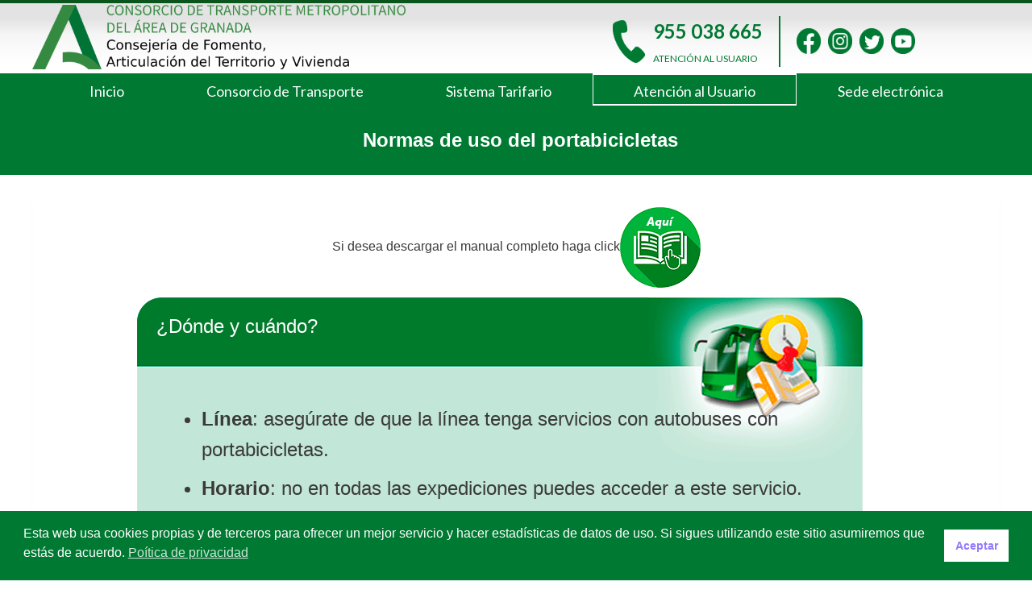

--- FILE ---
content_type: text/html; charset=UTF-8
request_url: https://ctagr.es/atencion-al-usuario/otros-medios-de-transporte/normas-de-uso-del-portabicicletas
body_size: 19116
content:
<!doctype html>
<html lang="es">
<head>
    <meta charset="UTF-8">
    <meta name="viewport" content="width=device-width, initial-scale=1">
    <link rel="profile" href="http://gmpg.org/xfn/11">

    <title>Normas de uso del portabicicletas &#8211; Consorcio de Transporte Metropolitano. Área de Granada</title>
<meta name='robots' content='max-image-preview:large' />
	<style>img:is([sizes="auto" i], [sizes^="auto," i]) { contain-intrinsic-size: 3000px 1500px }</style>
	<link rel='preload' href='https://fonts.googleapis.com/css?family=Source%2BSans%2BPro%3A400%2C700%7CLato%3A400%2C700&#038;subset=latin&#038;display=swap' as='style' onload="this.onload=null;this.rel='stylesheet'" type='text/css' media='all' crossorigin='anonymous'>
<link rel='preconnect' href='https://fonts.googleapis.com' crossorigin='anonymous'>
<link rel='preconnect' href='https://fonts.gstatic.com' crossorigin='anonymous'>
<link rel='dns-prefetch' href='//fonts.googleapis.com' />
<link rel='preconnect' href='https://fonts.googleapis.com' />
<link rel='preconnect' href='https://fonts.gstatic.com' />
<link rel="alternate" type="application/rss+xml" title="Consorcio de Transporte Metropolitano. Área de Granada &raquo; Feed" href="https://ctagr.es/feed" />
<link rel="alternate" type="application/rss+xml" title="Consorcio de Transporte Metropolitano. Área de Granada &raquo; Feed de los comentarios" href="https://ctagr.es/comments/feed" />
<script type="text/javascript">
/* <![CDATA[ */
window._wpemojiSettings = {"baseUrl":"https:\/\/s.w.org\/images\/core\/emoji\/16.0.1\/72x72\/","ext":".png","svgUrl":"https:\/\/s.w.org\/images\/core\/emoji\/16.0.1\/svg\/","svgExt":".svg","source":{"concatemoji":"https:\/\/ctagr.es\/wp-includes\/js\/wp-emoji-release.min.js?ver=6.8.3"}};
/*! This file is auto-generated */
!function(s,n){var o,i,e;function c(e){try{var t={supportTests:e,timestamp:(new Date).valueOf()};sessionStorage.setItem(o,JSON.stringify(t))}catch(e){}}function p(e,t,n){e.clearRect(0,0,e.canvas.width,e.canvas.height),e.fillText(t,0,0);var t=new Uint32Array(e.getImageData(0,0,e.canvas.width,e.canvas.height).data),a=(e.clearRect(0,0,e.canvas.width,e.canvas.height),e.fillText(n,0,0),new Uint32Array(e.getImageData(0,0,e.canvas.width,e.canvas.height).data));return t.every(function(e,t){return e===a[t]})}function u(e,t){e.clearRect(0,0,e.canvas.width,e.canvas.height),e.fillText(t,0,0);for(var n=e.getImageData(16,16,1,1),a=0;a<n.data.length;a++)if(0!==n.data[a])return!1;return!0}function f(e,t,n,a){switch(t){case"flag":return n(e,"\ud83c\udff3\ufe0f\u200d\u26a7\ufe0f","\ud83c\udff3\ufe0f\u200b\u26a7\ufe0f")?!1:!n(e,"\ud83c\udde8\ud83c\uddf6","\ud83c\udde8\u200b\ud83c\uddf6")&&!n(e,"\ud83c\udff4\udb40\udc67\udb40\udc62\udb40\udc65\udb40\udc6e\udb40\udc67\udb40\udc7f","\ud83c\udff4\u200b\udb40\udc67\u200b\udb40\udc62\u200b\udb40\udc65\u200b\udb40\udc6e\u200b\udb40\udc67\u200b\udb40\udc7f");case"emoji":return!a(e,"\ud83e\udedf")}return!1}function g(e,t,n,a){var r="undefined"!=typeof WorkerGlobalScope&&self instanceof WorkerGlobalScope?new OffscreenCanvas(300,150):s.createElement("canvas"),o=r.getContext("2d",{willReadFrequently:!0}),i=(o.textBaseline="top",o.font="600 32px Arial",{});return e.forEach(function(e){i[e]=t(o,e,n,a)}),i}function t(e){var t=s.createElement("script");t.src=e,t.defer=!0,s.head.appendChild(t)}"undefined"!=typeof Promise&&(o="wpEmojiSettingsSupports",i=["flag","emoji"],n.supports={everything:!0,everythingExceptFlag:!0},e=new Promise(function(e){s.addEventListener("DOMContentLoaded",e,{once:!0})}),new Promise(function(t){var n=function(){try{var e=JSON.parse(sessionStorage.getItem(o));if("object"==typeof e&&"number"==typeof e.timestamp&&(new Date).valueOf()<e.timestamp+604800&&"object"==typeof e.supportTests)return e.supportTests}catch(e){}return null}();if(!n){if("undefined"!=typeof Worker&&"undefined"!=typeof OffscreenCanvas&&"undefined"!=typeof URL&&URL.createObjectURL&&"undefined"!=typeof Blob)try{var e="postMessage("+g.toString()+"("+[JSON.stringify(i),f.toString(),p.toString(),u.toString()].join(",")+"));",a=new Blob([e],{type:"text/javascript"}),r=new Worker(URL.createObjectURL(a),{name:"wpTestEmojiSupports"});return void(r.onmessage=function(e){c(n=e.data),r.terminate(),t(n)})}catch(e){}c(n=g(i,f,p,u))}t(n)}).then(function(e){for(var t in e)n.supports[t]=e[t],n.supports.everything=n.supports.everything&&n.supports[t],"flag"!==t&&(n.supports.everythingExceptFlag=n.supports.everythingExceptFlag&&n.supports[t]);n.supports.everythingExceptFlag=n.supports.everythingExceptFlag&&!n.supports.flag,n.DOMReady=!1,n.readyCallback=function(){n.DOMReady=!0}}).then(function(){return e}).then(function(){var e;n.supports.everything||(n.readyCallback(),(e=n.source||{}).concatemoji?t(e.concatemoji):e.wpemoji&&e.twemoji&&(t(e.twemoji),t(e.wpemoji)))}))}((window,document),window._wpemojiSettings);
/* ]]> */
</script>
<style id='wp-emoji-styles-inline-css' type='text/css'>

	img.wp-smiley, img.emoji {
		display: inline !important;
		border: none !important;
		box-shadow: none !important;
		height: 1em !important;
		width: 1em !important;
		margin: 0 0.07em !important;
		vertical-align: -0.1em !important;
		background: none !important;
		padding: 0 !important;
	}
</style>
<link rel='stylesheet' id='wp-block-library-css' href='https://ctagr.es/wp-includes/css/dist/block-library/style.min.css?ver=6.8.3' type='text/css' media='all' />
<style id='wp-block-library-theme-inline-css' type='text/css'>
.wp-block-audio :where(figcaption){color:#555;font-size:13px;text-align:center}.is-dark-theme .wp-block-audio :where(figcaption){color:#ffffffa6}.wp-block-audio{margin:0 0 1em}.wp-block-code{border:1px solid #ccc;border-radius:4px;font-family:Menlo,Consolas,monaco,monospace;padding:.8em 1em}.wp-block-embed :where(figcaption){color:#555;font-size:13px;text-align:center}.is-dark-theme .wp-block-embed :where(figcaption){color:#ffffffa6}.wp-block-embed{margin:0 0 1em}.blocks-gallery-caption{color:#555;font-size:13px;text-align:center}.is-dark-theme .blocks-gallery-caption{color:#ffffffa6}:root :where(.wp-block-image figcaption){color:#555;font-size:13px;text-align:center}.is-dark-theme :root :where(.wp-block-image figcaption){color:#ffffffa6}.wp-block-image{margin:0 0 1em}.wp-block-pullquote{border-bottom:4px solid;border-top:4px solid;color:currentColor;margin-bottom:1.75em}.wp-block-pullquote cite,.wp-block-pullquote footer,.wp-block-pullquote__citation{color:currentColor;font-size:.8125em;font-style:normal;text-transform:uppercase}.wp-block-quote{border-left:.25em solid;margin:0 0 1.75em;padding-left:1em}.wp-block-quote cite,.wp-block-quote footer{color:currentColor;font-size:.8125em;font-style:normal;position:relative}.wp-block-quote:where(.has-text-align-right){border-left:none;border-right:.25em solid;padding-left:0;padding-right:1em}.wp-block-quote:where(.has-text-align-center){border:none;padding-left:0}.wp-block-quote.is-large,.wp-block-quote.is-style-large,.wp-block-quote:where(.is-style-plain){border:none}.wp-block-search .wp-block-search__label{font-weight:700}.wp-block-search__button{border:1px solid #ccc;padding:.375em .625em}:where(.wp-block-group.has-background){padding:1.25em 2.375em}.wp-block-separator.has-css-opacity{opacity:.4}.wp-block-separator{border:none;border-bottom:2px solid;margin-left:auto;margin-right:auto}.wp-block-separator.has-alpha-channel-opacity{opacity:1}.wp-block-separator:not(.is-style-wide):not(.is-style-dots){width:100px}.wp-block-separator.has-background:not(.is-style-dots){border-bottom:none;height:1px}.wp-block-separator.has-background:not(.is-style-wide):not(.is-style-dots){height:2px}.wp-block-table{margin:0 0 1em}.wp-block-table td,.wp-block-table th{word-break:normal}.wp-block-table :where(figcaption){color:#555;font-size:13px;text-align:center}.is-dark-theme .wp-block-table :where(figcaption){color:#ffffffa6}.wp-block-video :where(figcaption){color:#555;font-size:13px;text-align:center}.is-dark-theme .wp-block-video :where(figcaption){color:#ffffffa6}.wp-block-video{margin:0 0 1em}:root :where(.wp-block-template-part.has-background){margin-bottom:0;margin-top:0;padding:1.25em 2.375em}
</style>
<style id='global-styles-inline-css' type='text/css'>
:root{--wp--preset--aspect-ratio--square: 1;--wp--preset--aspect-ratio--4-3: 4/3;--wp--preset--aspect-ratio--3-4: 3/4;--wp--preset--aspect-ratio--3-2: 3/2;--wp--preset--aspect-ratio--2-3: 2/3;--wp--preset--aspect-ratio--16-9: 16/9;--wp--preset--aspect-ratio--9-16: 9/16;--wp--preset--color--black: #000000;--wp--preset--color--cyan-bluish-gray: #abb8c3;--wp--preset--color--white: #ffffff;--wp--preset--color--pale-pink: #f78da7;--wp--preset--color--vivid-red: #cf2e2e;--wp--preset--color--luminous-vivid-orange: #ff6900;--wp--preset--color--luminous-vivid-amber: #fcb900;--wp--preset--color--light-green-cyan: #7bdcb5;--wp--preset--color--vivid-green-cyan: #00d084;--wp--preset--color--pale-cyan-blue: #8ed1fc;--wp--preset--color--vivid-cyan-blue: #0693e3;--wp--preset--color--vivid-purple: #9b51e0;--wp--preset--gradient--vivid-cyan-blue-to-vivid-purple: linear-gradient(135deg,rgba(6,147,227,1) 0%,rgb(155,81,224) 100%);--wp--preset--gradient--light-green-cyan-to-vivid-green-cyan: linear-gradient(135deg,rgb(122,220,180) 0%,rgb(0,208,130) 100%);--wp--preset--gradient--luminous-vivid-amber-to-luminous-vivid-orange: linear-gradient(135deg,rgba(252,185,0,1) 0%,rgba(255,105,0,1) 100%);--wp--preset--gradient--luminous-vivid-orange-to-vivid-red: linear-gradient(135deg,rgba(255,105,0,1) 0%,rgb(207,46,46) 100%);--wp--preset--gradient--very-light-gray-to-cyan-bluish-gray: linear-gradient(135deg,rgb(238,238,238) 0%,rgb(169,184,195) 100%);--wp--preset--gradient--cool-to-warm-spectrum: linear-gradient(135deg,rgb(74,234,220) 0%,rgb(151,120,209) 20%,rgb(207,42,186) 40%,rgb(238,44,130) 60%,rgb(251,105,98) 80%,rgb(254,248,76) 100%);--wp--preset--gradient--blush-light-purple: linear-gradient(135deg,rgb(255,206,236) 0%,rgb(152,150,240) 100%);--wp--preset--gradient--blush-bordeaux: linear-gradient(135deg,rgb(254,205,165) 0%,rgb(254,45,45) 50%,rgb(107,0,62) 100%);--wp--preset--gradient--luminous-dusk: linear-gradient(135deg,rgb(255,203,112) 0%,rgb(199,81,192) 50%,rgb(65,88,208) 100%);--wp--preset--gradient--pale-ocean: linear-gradient(135deg,rgb(255,245,203) 0%,rgb(182,227,212) 50%,rgb(51,167,181) 100%);--wp--preset--gradient--electric-grass: linear-gradient(135deg,rgb(202,248,128) 0%,rgb(113,206,126) 100%);--wp--preset--gradient--midnight: linear-gradient(135deg,rgb(2,3,129) 0%,rgb(40,116,252) 100%);--wp--preset--font-size--small: 13px;--wp--preset--font-size--medium: 20px;--wp--preset--font-size--large: 36px;--wp--preset--font-size--x-large: 42px;--wp--preset--spacing--20: 0.44rem;--wp--preset--spacing--30: 0.67rem;--wp--preset--spacing--40: 1rem;--wp--preset--spacing--50: 1.5rem;--wp--preset--spacing--60: 2.25rem;--wp--preset--spacing--70: 3.38rem;--wp--preset--spacing--80: 5.06rem;--wp--preset--shadow--natural: 6px 6px 9px rgba(0, 0, 0, 0.2);--wp--preset--shadow--deep: 12px 12px 50px rgba(0, 0, 0, 0.4);--wp--preset--shadow--sharp: 6px 6px 0px rgba(0, 0, 0, 0.2);--wp--preset--shadow--outlined: 6px 6px 0px -3px rgba(255, 255, 255, 1), 6px 6px rgba(0, 0, 0, 1);--wp--preset--shadow--crisp: 6px 6px 0px rgba(0, 0, 0, 1);}:root { --wp--style--global--content-size: 790px;--wp--style--global--wide-size: 1180px; }:where(body) { margin: 0; }.wp-site-blocks > .alignleft { float: left; margin-right: 2em; }.wp-site-blocks > .alignright { float: right; margin-left: 2em; }.wp-site-blocks > .aligncenter { justify-content: center; margin-left: auto; margin-right: auto; }:where(.wp-site-blocks) > * { margin-block-start: 24px; margin-block-end: 0; }:where(.wp-site-blocks) > :first-child { margin-block-start: 0; }:where(.wp-site-blocks) > :last-child { margin-block-end: 0; }:root { --wp--style--block-gap: 24px; }:root :where(.is-layout-flow) > :first-child{margin-block-start: 0;}:root :where(.is-layout-flow) > :last-child{margin-block-end: 0;}:root :where(.is-layout-flow) > *{margin-block-start: 24px;margin-block-end: 0;}:root :where(.is-layout-constrained) > :first-child{margin-block-start: 0;}:root :where(.is-layout-constrained) > :last-child{margin-block-end: 0;}:root :where(.is-layout-constrained) > *{margin-block-start: 24px;margin-block-end: 0;}:root :where(.is-layout-flex){gap: 24px;}:root :where(.is-layout-grid){gap: 24px;}.is-layout-flow > .alignleft{float: left;margin-inline-start: 0;margin-inline-end: 2em;}.is-layout-flow > .alignright{float: right;margin-inline-start: 2em;margin-inline-end: 0;}.is-layout-flow > .aligncenter{margin-left: auto !important;margin-right: auto !important;}.is-layout-constrained > .alignleft{float: left;margin-inline-start: 0;margin-inline-end: 2em;}.is-layout-constrained > .alignright{float: right;margin-inline-start: 2em;margin-inline-end: 0;}.is-layout-constrained > .aligncenter{margin-left: auto !important;margin-right: auto !important;}.is-layout-constrained > :where(:not(.alignleft):not(.alignright):not(.alignfull)){max-width: var(--wp--style--global--content-size);margin-left: auto !important;margin-right: auto !important;}.is-layout-constrained > .alignwide{max-width: var(--wp--style--global--wide-size);}body .is-layout-flex{display: flex;}.is-layout-flex{flex-wrap: wrap;align-items: center;}.is-layout-flex > :is(*, div){margin: 0;}body .is-layout-grid{display: grid;}.is-layout-grid > :is(*, div){margin: 0;}body{padding-top: 0px;padding-right: 0px;padding-bottom: 0px;padding-left: 0px;}a:where(:not(.wp-element-button)){text-decoration: none;}:root :where(.wp-element-button, .wp-block-button__link){background-color: #32373c;border-width: 0;color: #fff;font-family: inherit;font-size: inherit;line-height: inherit;padding: calc(0.667em + 2px) calc(1.333em + 2px);text-decoration: none;}.has-black-color{color: var(--wp--preset--color--black) !important;}.has-cyan-bluish-gray-color{color: var(--wp--preset--color--cyan-bluish-gray) !important;}.has-white-color{color: var(--wp--preset--color--white) !important;}.has-pale-pink-color{color: var(--wp--preset--color--pale-pink) !important;}.has-vivid-red-color{color: var(--wp--preset--color--vivid-red) !important;}.has-luminous-vivid-orange-color{color: var(--wp--preset--color--luminous-vivid-orange) !important;}.has-luminous-vivid-amber-color{color: var(--wp--preset--color--luminous-vivid-amber) !important;}.has-light-green-cyan-color{color: var(--wp--preset--color--light-green-cyan) !important;}.has-vivid-green-cyan-color{color: var(--wp--preset--color--vivid-green-cyan) !important;}.has-pale-cyan-blue-color{color: var(--wp--preset--color--pale-cyan-blue) !important;}.has-vivid-cyan-blue-color{color: var(--wp--preset--color--vivid-cyan-blue) !important;}.has-vivid-purple-color{color: var(--wp--preset--color--vivid-purple) !important;}.has-black-background-color{background-color: var(--wp--preset--color--black) !important;}.has-cyan-bluish-gray-background-color{background-color: var(--wp--preset--color--cyan-bluish-gray) !important;}.has-white-background-color{background-color: var(--wp--preset--color--white) !important;}.has-pale-pink-background-color{background-color: var(--wp--preset--color--pale-pink) !important;}.has-vivid-red-background-color{background-color: var(--wp--preset--color--vivid-red) !important;}.has-luminous-vivid-orange-background-color{background-color: var(--wp--preset--color--luminous-vivid-orange) !important;}.has-luminous-vivid-amber-background-color{background-color: var(--wp--preset--color--luminous-vivid-amber) !important;}.has-light-green-cyan-background-color{background-color: var(--wp--preset--color--light-green-cyan) !important;}.has-vivid-green-cyan-background-color{background-color: var(--wp--preset--color--vivid-green-cyan) !important;}.has-pale-cyan-blue-background-color{background-color: var(--wp--preset--color--pale-cyan-blue) !important;}.has-vivid-cyan-blue-background-color{background-color: var(--wp--preset--color--vivid-cyan-blue) !important;}.has-vivid-purple-background-color{background-color: var(--wp--preset--color--vivid-purple) !important;}.has-black-border-color{border-color: var(--wp--preset--color--black) !important;}.has-cyan-bluish-gray-border-color{border-color: var(--wp--preset--color--cyan-bluish-gray) !important;}.has-white-border-color{border-color: var(--wp--preset--color--white) !important;}.has-pale-pink-border-color{border-color: var(--wp--preset--color--pale-pink) !important;}.has-vivid-red-border-color{border-color: var(--wp--preset--color--vivid-red) !important;}.has-luminous-vivid-orange-border-color{border-color: var(--wp--preset--color--luminous-vivid-orange) !important;}.has-luminous-vivid-amber-border-color{border-color: var(--wp--preset--color--luminous-vivid-amber) !important;}.has-light-green-cyan-border-color{border-color: var(--wp--preset--color--light-green-cyan) !important;}.has-vivid-green-cyan-border-color{border-color: var(--wp--preset--color--vivid-green-cyan) !important;}.has-pale-cyan-blue-border-color{border-color: var(--wp--preset--color--pale-cyan-blue) !important;}.has-vivid-cyan-blue-border-color{border-color: var(--wp--preset--color--vivid-cyan-blue) !important;}.has-vivid-purple-border-color{border-color: var(--wp--preset--color--vivid-purple) !important;}.has-vivid-cyan-blue-to-vivid-purple-gradient-background{background: var(--wp--preset--gradient--vivid-cyan-blue-to-vivid-purple) !important;}.has-light-green-cyan-to-vivid-green-cyan-gradient-background{background: var(--wp--preset--gradient--light-green-cyan-to-vivid-green-cyan) !important;}.has-luminous-vivid-amber-to-luminous-vivid-orange-gradient-background{background: var(--wp--preset--gradient--luminous-vivid-amber-to-luminous-vivid-orange) !important;}.has-luminous-vivid-orange-to-vivid-red-gradient-background{background: var(--wp--preset--gradient--luminous-vivid-orange-to-vivid-red) !important;}.has-very-light-gray-to-cyan-bluish-gray-gradient-background{background: var(--wp--preset--gradient--very-light-gray-to-cyan-bluish-gray) !important;}.has-cool-to-warm-spectrum-gradient-background{background: var(--wp--preset--gradient--cool-to-warm-spectrum) !important;}.has-blush-light-purple-gradient-background{background: var(--wp--preset--gradient--blush-light-purple) !important;}.has-blush-bordeaux-gradient-background{background: var(--wp--preset--gradient--blush-bordeaux) !important;}.has-luminous-dusk-gradient-background{background: var(--wp--preset--gradient--luminous-dusk) !important;}.has-pale-ocean-gradient-background{background: var(--wp--preset--gradient--pale-ocean) !important;}.has-electric-grass-gradient-background{background: var(--wp--preset--gradient--electric-grass) !important;}.has-midnight-gradient-background{background: var(--wp--preset--gradient--midnight) !important;}.has-small-font-size{font-size: var(--wp--preset--font-size--small) !important;}.has-medium-font-size{font-size: var(--wp--preset--font-size--medium) !important;}.has-large-font-size{font-size: var(--wp--preset--font-size--large) !important;}.has-x-large-font-size{font-size: var(--wp--preset--font-size--x-large) !important;}
:root :where(.wp-block-pullquote){font-size: 1.5em;line-height: 1.6;}
</style>
<link rel='stylesheet' id='nsc_bar_nice-cookie-consent-css' href='https://ctagr.es/wp-content/plugins/beautiful-and-responsive-cookie-consent/public/cookieNSCconsent.min.css?ver=4.9.2' type='text/css' media='all' />
<link rel='stylesheet' id='megamenu-css' href='https://ctagr.es/wp-content/uploads/maxmegamenu/style.css?ver=1d4e49' type='text/css' media='all' />
<link rel='stylesheet' id='dashicons-css' href='https://ctagr.es/wp-includes/css/dashicons.min.css?ver=6.8.3' type='text/css' media='all' />
<link rel='stylesheet' id='covernews-google-fonts-css' href='https://fonts.googleapis.com/css?family=Source%2BSans%2BPro%3A400%2C700%7CLato%3A400%2C700&#038;subset=latin&#038;display=swap' type='text/css' media='all' />
<link rel='stylesheet' id='covernews-icons-css' href='https://ctagr.es/wp-content/themes/covernews/assets/icons/style.css?ver=6.8.3' type='text/css' media='all' />
<link rel='stylesheet' id='bootstrap-css' href='https://ctagr.es/wp-content/themes/covernews/assets/bootstrap/css/bootstrap.min.css?ver=6.8.3' type='text/css' media='all' />
<link rel='stylesheet' id='covernews-style-css' href='https://ctagr.es/wp-content/themes/covernews/style.min.css?ver=1.3.5.1582790023' type='text/css' media='all' />
<script type="text/javascript" src="https://ctagr.es/wp-includes/js/jquery/jquery.min.js?ver=3.7.1" id="jquery-core-js"></script>
<script type="text/javascript" src="https://ctagr.es/wp-includes/js/jquery/jquery-migrate.min.js?ver=3.4.1" id="jquery-migrate-js"></script>
<link rel="https://api.w.org/" href="https://ctagr.es/wp-json/" /><link rel="alternate" title="JSON" type="application/json" href="https://ctagr.es/wp-json/wp/v2/pages/160" /><link rel="EditURI" type="application/rsd+xml" title="RSD" href="https://ctagr.es/xmlrpc.php?rsd" />
<meta name="generator" content="WordPress 6.8.3" />
<link rel="canonical" href="https://ctagr.es/atencion-al-usuario/otros-medios-de-transporte/normas-de-uso-del-portabicicletas" />
<link rel='shortlink' href='https://ctagr.es/?p=160' />
<link rel="alternate" title="oEmbed (JSON)" type="application/json+oembed" href="https://ctagr.es/wp-json/oembed/1.0/embed?url=https%3A%2F%2Fctagr.es%2Fatencion-al-usuario%2Fotros-medios-de-transporte%2Fnormas-de-uso-del-portabicicletas" />
<link rel="alternate" title="oEmbed (XML)" type="text/xml+oembed" href="https://ctagr.es/wp-json/oembed/1.0/embed?url=https%3A%2F%2Fctagr.es%2Fatencion-al-usuario%2Fotros-medios-de-transporte%2Fnormas-de-uso-del-portabicicletas&#038;format=xml" />
<script type="text/javascript" src="https://ctagr.es/wp-content/uploads/jqueryui/jquery-ui.js"></script>
<script type="text/javascript" src="https://ctagr.es/wp-content/uploads/jqueryui/datepicker-es.js"></script>
<script type="text/javascript" src="https://ctagr.es/wp-content/uploads/jsPDF/dist/jspdf.min.js"></script>
<link rel="stylesheet" href="https://ctagr.es/wp-content/uploads/jqueryui/jquery-ui.css" type="text/css">        <style type="text/css">
                        .site-title,
            .site-description {
                position: absolute;
                clip: rect(1px, 1px, 1px, 1px);
                display: none;
            }

                    .elementor-template-full-width .elementor-section.elementor-section-full_width > .elementor-container,
        .elementor-template-full-width .elementor-section.elementor-section-boxed > .elementor-container{
            max-width: 1200px;
        }
        @media (min-width: 1600px){
            .elementor-template-full-width .elementor-section.elementor-section-full_width > .elementor-container,
            .elementor-template-full-width .elementor-section.elementor-section-boxed > .elementor-container{
                max-width: 1600px;
            }
        }
        
        .align-content-left .elementor-section-stretched,
        .align-content-right .elementor-section-stretched {
            max-width: 100%;
            left: 0 !important;
        }


        </style>
        <link rel="icon" href="https://ctagr.es/wp-content/uploads/2021/08/cropped-logo_verde_512-1-32x32.png" sizes="32x32" />
<link rel="icon" href="https://ctagr.es/wp-content/uploads/2021/08/cropped-logo_verde_512-1-192x192.png" sizes="192x192" />
<link rel="apple-touch-icon" href="https://ctagr.es/wp-content/uploads/2021/08/cropped-logo_verde_512-1-180x180.png" />
<meta name="msapplication-TileImage" content="https://ctagr.es/wp-content/uploads/2021/08/cropped-logo_verde_512-1-270x270.png" />
		<style type="text/css" id="wp-custom-css">
			.masthead-banner {
    padding: 0px 0;
}
.main-navigation
{
	background: #fff;
	
}
body {
    background-color: #fff;
}
.entry-content p, .entry-content ol, .entry-content ul, .entry-content dl, .entry-content dt {

    font-family: "Source Sans Pro", "Open Sans Bold",Verdana,arial, serif;
}
.oculto{
	display:none;
}
div.cart-search
{
	display:none;
}
.site-footer
{
	background: #007932;
}
.primary-footer {
    padding-top: 10px;
}
.primary-footer .wp-block-columns .wp-block-column{
	margin-bottom:0px;
}
.widget-area div{
	margin-bottom: 0px
}

.wp-image-5338, .wp-image-5337{
	width:20px!important;
	height:25px;
	margin-left:-30px;
	margin-right:10px;
}
#site-navigation.main-navigation{
	/*
  border-top: 1px solid #ededed;
  border-left: 0px solid #d7d7d7;
  border-right: 0px solid #d7d7d7;
  border-bottom: 1px solid #d7d7d7;
	background-color: #fff;
	*/
	
	background-color: #007932;
}
header.entry-header h1.entry-title{
	font-size:24px;
	padding-top:30px;
	padding-bottom:30px;
	text-align:center
}
div.entry-content
{
	margin:0px;
	padding:0px;
}
.entry-content-wrap {
    font-size: 16px;
}
ul.primary-menu{
	display:flex;
	padding-top: 1em;
	justify-content:center;
	margin:0;
}
#mega-menu-wrap-aft-primary-nav #mega-menu-aft-primary-nav li.mega-menu-item{
	list-style-type: circle;
}

.alineacion_centro{
	text-align:center;	
	margin-left:auto;
	margin-right:auto;
}
.wp-block-button__link{
	background-color: #007932;
	font-weight:bold;
	color:white !important;
}
header#masthead{
	margin-bottom:0px;
}
.container
{
	width:100%;
	max-width:100%;
}

.container2
{
	max-width:1200px;
	margin-left:auto;
	margin-right:auto;
}
.wp-block-columns {

    flex-wrap: nowrap;
    max-width: 1200px;
    margin-left: auto;
    margin-right: auto;
}
.entry-header {

    background: #007932;
        background-image: none;
    

}

h1.entry-title
{
    font-weight: bold;
    font-family: Open Sans, sans-serif;
    color: #eaeaea;
    text-align: left;
    padding: 10px 0px 0 10px;
	  color: #fff;
	  max-width: 1200px;
    margin-left: auto;
    margin-right: auto;
	  margin-bottom:30px;
}

div.em-breadcrumbs
{
	background-color: #eaeaea;
  border-top: 1px #cccccc solid;
	padding:0px
}
div.breadcrumb-trail
{
	 max-width: 1200px;
   margin-left: auto;
   margin-right: auto;
	font-size:10px;
}
div.breadcrumb-trail a
{
	font-size:10px;
}
span.trending-no, .figure-categories .cat-links a.covernews-categories {
    background: #007932;
}
.secondary-color, button, input[type="button"], input[type="reset"], input[type="submit"], .site-content .search-form .search-submit, .site-footer .search-form .search-submit, .tagcloud a:hover, .tagcloud a:hover {
	  background-color: #449e00;
    color: #fff;
}

.slider-wrapper{
  margin-bottom:0px;
	margin-left:auto;
	margin-right:auto;
	background-color:#007932;
	box-shadow: 0 2px 1px 0 #aaaaaa;
}
.nivoSlider{
	max-width: 1200px;
  margin-left: auto;
  margin-right: auto;
	box-shadow: none!important;
}

#cabecera{
  border-top:4px #09551b solid;
  background-repeat:repeat-x;
  background-color:#fff;
  
  height:90px;
  overflow: hidden;
  

background: rgba(227,227,227,1);
background: -moz-linear-gradient(top, rgba(227,227,227,1) 0%, rgba(227,227,227,1) 22%, rgba(246,246,246,1) 46%, rgba(255,255,255,1) 85%, rgba(255,255,255,1) 100%);
background: -webkit-gradient(left top, left bottom, color-stop(0%, rgba(227,227,227,1)), color-stop(22%, rgba(227,227,227,1)), color-stop(46%, rgba(246,246,246,1)), color-stop(85%, rgba(255,255,255,1)), color-stop(100%, rgba(255,255,255,1)));
background: -webkit-linear-gradient(top, rgba(227,227,227,1) 0%, rgba(227,227,227,1) 22%, rgba(246,246,246,1) 46%, rgba(255,255,255,1) 85%, rgba(255,255,255,1) 100%);
background: -o-linear-gradient(top, rgba(227,227,227,1) 0%, rgba(227,227,227,1) 22%, rgba(246,246,246,1) 46%, rgba(255,255,255,1) 85%, rgba(255,255,255,1) 100%);
background: -ms-linear-gradient(top, rgba(227,227,227,1) 0%, rgba(227,227,227,1) 22%, rgba(246,246,246,1) 46%, rgba(255,255,255,1) 85%, rgba(255,255,255,1) 100%);
background: linear-gradient(to bottom, rgba(227,227,227,1) 0%, rgba(227,227,227,1) 22%, rgba(246,246,246,1) 46%, rgba(255,255,255,1) 85%, rgba(255,255,255,1) 100%);
filter: progid:DXImageTransform.Microsoft.gradient( startColorstr='#e3e3e3', endColorstr='#ffffff', GradientType=0 );

  
  }
.container
{
	padding-left:0px;
	padding-right:0px;
}
.row{
	margin-left:0px;
	margin-right:0px;
}
#main{
	
}
#cabecera .herramientas{
  float:right; 
  padding-top: 1em;
  }
.herramientas
{
	width:40%;
	display:flex;
	flex-direction:row;
}

#logo{
  width: 50%;
  float: left;
  }
  
#logo .logotipo, #logo .logotipo:link, #logo .logotipo:active, #logo .logotipo:visited{
  height:80px;
  overflow:hidden;
  	background:url("https://ctagr.es/wp-content/uploads/2022/10/logo_web_2022_v2.png") no-repeat 0 0;
  display:block;
  margin-top:0.1em;
background-size: contain;
  }

.divCabeceraAtencion{
	border-right: 2px solid;
	padding-right:20px;
	margin-right:20px;
	padding-left:50px;
	background-image:url('https://ctagr.es/wp-content/uploads/web/telefono.png');
	background-repeat:no-repeat;
	background-size:40px;
	background-position-y:center;
	color:#007932;
	cursor:pointer;
}  
.divCabeceraRRSS{
	padding-top:15px;
}
.divCabeceraRRSS a img{
	width:30px;
	height:32px;
}
.atencion_tlf{
	font-weight: bold;
	font-size: 24px;
	text-align:center;
}
.atencion_txt{
	font-size:12px;
	text-align:center;
}


#botoneraPrincipal {
    width: 100%;
	height:100%;
	text-align:center;


}
#botoneraPrincipal ul li span{
	font-weight:bold;
	color:#007932;
}
#botoneraPrincipal ul {
   padding-left: 0em;
		list-style: none;
	margin-left:0px;
	display:flex;
	flex-wrap: NOwrap;
	justify-content: center;
}
#botoneraPrincipal li {
    display: inline-block;
	  margin-left: 10px;  
	margin-right:10px;
    width:150px;
    padding-bottom: 0em;
    padding-left: 0px;
    perspective: 750px;
    -webkit-perspective: 750px;
    -webkit-transform-style: preserve-3d;
    -webkit-transition-property: perspective;
    -webkit-transition-duration: 0.2s;
    -moz-perspective: 750px;
    -moz-perspective-origin: 50% 50%;
    -moz-transform-style: preserve-3d;
    -moz-transition-property: perspective;
    -moz-transition-duration: 0.2s;
    -o-transform-style: preserve-3d;
    -o-transition-property: perspective;
	-o-transition-duration: 0.2s;}

.botonPrincipal{
	width: 100px;
height: 100px;
position: relative;
cursor: pointer;
margin-top: 0.5em;
}


.botonPrincipal:hover{
 box-shadow: 2px 2px 1px 0px #aaaaaa;
 -webkit-transition-property:  transform, box-shadow, margin; 
 -webkit-transition-duration: 0.2s;   
 -moz-transition-property: transform, box-shadow, margin; 
 -moz-transition-duration: 0.2s; 
 -o-transition-property: transform, box-shadow, margin; 
 -o-transition-duration: 0.2s; 
 -ms-transition-property: transform, box-shadow, margin; 
 -ms-transition-duration: 0.2s; 
 border-radius: 50px;
}

#atencionusuario {
  max-width: 1200px;
	margin-left: auto;
	margin-right: auto;
	margin-top: 20px;
}

#atencionusuario ul {
	list-style: none;
	display: flex;
	flex-wrap: wrap;
	justify-content: center;
	padding-left: 30px;
}

#atencionusuario li {
	display: inline-block;
	height: 130px;
	width: 270px;
	margin-bottom:10px;
	background-color: #d9d9d9;
	
	cursor: pointer;
	border: 1px solid #d8d8d8;
	text-align: center;
	font-weight: bold;
	margin-left: 10px;
	margin-right: 10px;
	border-radius: 5px;
	-webkit-border-radius: 30px;
	-moz-border-radius: 30px;
}

#atencionusuario li:hover {
 box-shadow: 2px 2px 1px 0px #aaaaaa;
 -webkit-transition-property:  transform, box-shadow, margin; 
 -webkit-transition-duration: 0.2s;   
 -moz-transition-property: transform, box-shadow, margin; 
 -moz-transition-duration: 0.2s; 
 -o-transition-property: transform, box-shadow, margin; 
 -o-transition-duration: 0.2s; 
 -ms-transition-property: transform, box-shadow, margin; 
 -ms-transition-duration: 0.2s; 
}

.botonatencionusuario{
	font-family: 'Opens Sans Bold', sans-serif;
	font-size: 1.1em;
  display:flex;
	flex-direction:row;
	height:120px;
	padding-top:25px;
	    background-image: url(https://ctagr.es/wp-content/uploads/web/flecha-2.png);
    background-repeat: no-repeat;
    background-size: 25px;
    background-position-x: 225px;
    background-position-y: 85px;
}
.botonSecundario{
    margin-left: -40px;
	max-height:80px
}
.botonIcono{
	width:25%;
}
.botonTexto{
	width:70%;
}
#atencionusuario ul *:hover{
	color: #017a37!important;
}


.site-info {
	background:#007932;
	color: white;
	text-align: center;
}
.site-branding
{
	display:none;
}

#post-279 header{
	display:none;
}
#post-279 .post-inner{
	padding-top:0px;
}
hr{
	background-color:#404040;
	height:2px;
}
.texto_plano{
	width:400px;
	text-align:center;
	padding-bottom:50px;
	height:100px;
	margin-top:90px;
	margin-bottom:50px;
	margin-left:auto;
	margin-right:auto;
}
.marco-tarjeta
{
  height: 540px;
	width:940px;
	margin-bottom:1.5em;
	font-size:1.5em;
	margin-left: auto;
  margin-right: auto;
}
.marco-tarjeta-alerta
{
  background:url(https://ctagr.es/wp-content/uploads/2020/02/marco-tarjeta-alerta.png) no-repeat;
}
.marco-tarjeta-bus-ciclista
{
  background:url(https://ctagr.es/wp-content/uploads/2020/02/marco-tarjeta-bus-ciclista.png) no-repeat;
}
.marco-tarjeta-bus-hora-parada
{
  background:url(https://ctagr.es/wp-content/uploads/2020/02/marco-tarjeta-bus-hora-parada.png) no-repeat;
}
.marco-tarjeta-stop
{
  background:url(https://ctagr.es/wp-content/uploads/2020/02/marco-tarjeta-stop.png) no-repeat;
}
.marco-tarjeta p
{
  color:white;
  padding-left: 1em;
  padding-top: 0.8em;
}
.marco-tarjeta ul
{
  margin-left: 50px;
  margin-top: 3em;
  margin-right: 50px;
}
.marco-tarjeta li
{
  padding-bottom: 2em;
}
.footer-second-widgets-section{
	width:100%;
}
.footer-second-widgets-section p{
	font-weight:bold;
}
.footer-second-widgets-section li{
	list-style: inside;
	font-size:12px;
}
.footer-second-widgets-section li a:hover{
	color:white;
	font-weight:bold;
}
.fila{
	display:flex;
	flex-direction:row;
}
#uitp{
	max-width: 150px;
	padding-top: 0px!important;
}
#divw3c
{
	text-align:right;
	padding-top:25px;
	width:100%;
}
.primary-footer{
	padding-bottom:10px;
}
.secondary-footer, .site-info{
	display:none;
}

#divrrss
{
	text-align:center;
}
.isoune, #divUitp
{
  float:left;
}
.isoune img
{
  padding:12px 10px 5px 5px;
}
.uitp
{
  width:140px;
  padding-top:0px;
}



article#post-279{
	width:100%;
	max-width:none
}
article
{
	max-width:1200px;
	margin-left:auto;
	margin-right:auto;
}
.hentry
{
	margin-left:auto;
	margin-right:auto;
}
.wp-rss-template-container
{
	width:20%;
	float:right;
}

a:hover, a:focus, a:active,
.covernews_tabbed_posts_widget .figure-categories .cat-links a.covernews-categories,
.list .spotlight-post .figure-categories .cat-links a.covernews-categories ,
.full-plus-list .spotlight-post .figure-categories .cat-links a.covernews-categories ,
.trending-posts-vertical-carousel .figure-categories .cat-links a.covernews-categories ,
.trending-story .figure-categories .cat-links a.covernews-categories{
    color: #007932;
}
.af-tabs.nav-tabs > li > a:hover:after,
.full-plus-list .spotlight-post:first-of-type .figure-categories .cat-links a.covernews-categories,
.figure-categories .cat-links a.covernews-categories{
    background-color: #007932;
}
#loader:after {
    border-left-color: #007932;
}
.data-bg-hover:before, 
.data-bg-hover-1:before, 
.slick-slide .data-bg-hover:before{
filter: progid:DXImageTransform.Microsoft.gradient(startColorstr='#00000000', endColorstr='#00793200', GradientType=0);
}
.entry-content ul.lecciones
{
	list-style-type: none;
}
.entry-content ul.lecciones li a
{
	color:green;
	text-decoration:none;
	font-weight: bold;
	font-size:1em;
}
.entry-content ul.children li a
{
	color:black;
	text-decoration:none;
	font-weight: normal;
	
}

.exclusive-posts {
  max-width: 1200px;
  margin-left: auto;
	margin-right: auto;align-content
	pointer-events: none;
  cursor: default;
}
#ctf{
	max-width:1200px;
	margin-left:auto;
	margin-right:auto;
}
#ctf .ctf-item:first-child {
    border-top: 1px solid rgba(0,0,0,.1);
}
#ctf .ctf-tweets{
	display:flex;
	flex-wrap:wrap;
}
#ctf .ctf-retweet-text{
	font-size:10px;
}
#ctf .ctf-item{
	width:240px;
}
#ctf .ctf-tweet-content
{
	margin-left:0px;
}
#ctf .ctf-context{
	margin-left:0px;
}
.wp-block-columns .wp-block-column > p.encabezado_seccion{
	margin-bottom:20px;
}

#divVideoactaSesiones ul li{
	display: inline;
	max-width: 200px;
}
#divVideoactaSesionElto{
	max-width: 200px;
	height: 150px;
}
#divVideoactaSesionElto p{
	text-align:center;
}
#divVideoactaSesionImg{
	max-width:100px;
	margin-left:auto;
	margin-right:auto;
}
.imgVideoacta{
	max-width:100px;
	height:auto;
	margin-left:auto;
	margin-right:auto;
}
.leaflet-top.leaflet-right,
.leaflet-control-attribution{
	display:none;
}
.isoune img{
	width:90px;
}

.displaytable{
	display:flex;
	flex-direction:column;
}
.fila{
	display: flex;
	width:100%;
	flex-direction: row;
}
.col1_1i{
	text-align:left;
	margin-top:10px;
	flex:100%;
}
.col1_1c{
	text-align:center;
	margin-top:10px;
	margin-bottom:10px;
	flex:100%;
}
.col1_2{
	display:table-cell;
	width:20%;
}
.col2_2{
	display:table-cell;
	width:80%;
}
#datosrecogida{
	display:flex;
	flex-direction:column;
}
#divAvisosTitulo{
	background-image: url("https://ctagr.es/wp-content/uploads/web/etiqueta-subtitulo.png");
	background-repeat: no-repeat;
	background-size:150px 90px;
	height:100px;
}
#divAvisosTitulo p{
	font-weight:bold;
	color:white;
	padding-top:30px;
	padding-left:20px;
	margin-bottom:auto;
}
#divAvisosConentido {
	max-width: 1200px;
	margin-left: auto;
	margin-right: auto;
}

.icononoticias {
  letter-spacing: 1px;
  background: #006633;
  color: #dddddd;
  text-align: right;
  padding: 7px 15px 13px 91px;
  display: none;
  float:left;
}

.noticias {
  margin-top: 0.8em;
  overflow:hidden;
  font-size: 14px;
  padding: 0 10px 0 10px;
  height: 275px;
  border-right: 1px solid #d7d7d7;
  
}
.noticias:last-child{
  border-right: none;
}
.noticias_1{ max-width:760px; height:auto;}
.noticias_2{ max-width:380px; height:auto;}
.noticias_3{ max-width:280px; height:auto;}
.noticias_4{ max-width:280px; height:auto;}

#divAvisosContenido .fecha {
  margin-top: 10px;
}

#divAvisosContenido .fechacompleta
{
	font-size: 0.8em;

	margin-left: 0px;
  background-position: right;
	background-repeat: no-repeat;
  	min-height: 30px;
    background-size: contain;
}

#divAvisosContenido .fechacompleta span{
	background-color: #007932;
	border-radius: 20px;
	padding:5px;
	color:white;
	margin-left: 50px;
}
#divAvisosContenido .cuerponoticia{
  margin-top: 3px;
  text-align:justify;
  color: #333333;
  overflow:hidden;
	margin-left: 50px;
}

#divAvisosContenido .titulonoticia{
  margin-top: 0.5em;
  font-weight: bold;
	font-size:16px;
	padding-left:50px;
	background-image:url('https://ctagr.es/wp-content/uploads/web/flecha-1.png');
	background-repeat:no-repeat;
	background-size:40px;
	min-height:40px;
}

#divAvisosContenido .titulonoticia a{
  
}

#divAvisosContenido .titulonoticia a:hover{
  text-decoration: underline;
}

#divAvisosContenido a{
  text-decoration:none;
  color: #333333;
}

#divAvisosContenido a:hover{
  text-decoration:underline;
}

#slider_noticias {
  direction: 'up';
}

#slider_noticias ul
{
  margin-left:0px;
  display: flex;
  flex-wrap: wrap;
}
#slider_noticias ul li
{
  display: inline-block;
  padding-left: 10px;
  padding-right:10px;
  margin-left:0px;
}

.hentry .entry-header-details .author-links, span.item-metadata.posts-date a, .single .hentry .entry-header-details .post-excerpt{
	color:white!important;
}
.article-title.article-title-1 a:hover, body.default .entry-content > [class*="wp-block-"] .wp-block-post-title a:not([class]):hover{
	color: #007932!important;
}
.Incidencias
{
	background-image: url("https://ctagr.es/wp-content/uploads/2020/02/icono_alerta.png");
}
.Cambios_de_horarios
{
	background-image: url("https://ctagr.es/wp-content/uploads/2020/02/kisspng-windows-task-scheduler-task-manager-scheduling-com-defensive-driving-arizona-provided-by-funny-drivin-5b6cbc298be829.2201871315338527135731.png");
}
.Tarifas
{
	background-image: url("https://ctagr.es/wp-content/uploads/2020/02/coin-euro_icon-icons.com_51032.png");

}
.Corporativa
{
	background-image: url("https://ctagr.es/wp-content/uploads/2020/04/Corporativo.png");
}
.width_640{
	width:640px;
}

/* *************************************
 * Incidencias
 * *************************************
*/

.tickerwrapper {
  /* the outer div */
  border: 0px;
  background: #007932;
	color: white;
  height: 30x;
  overflow: hidden;
  cursor: pointer;
	margin-left:160px;
	margin-top:-30px;
	display: block;
  flex-direction: row;
}

#divIncidencias {
  display: flex;
  list-style: none;
  padding:0;
  margin:0;
}
#divIncidencias.cloned
{
	margin-top:-35px;
  margin-left:0px;
	margin-right:40px;
}
#divIncidencias li {
  
	display: block ruby;
  margin-right:20px;
}

#frameTR{
	width:100%;
	height:540px;
}

/* *************************************
 * *************************************
 * *************************************
*/

@media only screen and (max-width: 768px)
{
	#slider_noticias ul
	{
		display:block;
	}
	#slider_noticias ul li
	{
		width: 100%;
	}
	.noticias {
	  border-right: 0px solid #d7d7d7;
	  border-bottom: 1px solid #d7d7d7;
	  max-width: none;
	  height: auto;
	}
	#cabecera{height:240px;}
	#logo{width:100%;}
	#cabecera .herramientas{
		width:100%;
		padding-top:0em;
		flex-direction:column;
	}
	.divCabeceraAtencion{
		border-right:none!important;
		padding-right:0px;
		margin-right:0px;
		margin-left: auto;
    margin-right: auto;
	}
	.divCabeceraRRSS{
		margin-left: auto;
    margin-right: auto;
	}
	#slider_noticias ul{
		padding-left:0px;
	}
	.main-navigation .toggle-menu{
		display:none;
	}
	#atusuario, #atusuario:link, #atusuario:active, #atusuario:visited, #sedee, #sedee:link, #sedee:active, #sedee:visited{
		margin-top:0px;
	}
	
	#botoneraPrincipal ul{
		display:block;
	}
	.wp-block-columns {
    flex-wrap: wrap;
	}
	
	.wp-block-table td, .wp-block-table th       {

    padding: 2px 1px;  
		min-width:35px;
	}
	#ctf .ctf-item{
	   width:100%;
  }
	.fila{
	  display: flex;
	  width:100%;
	  flex-direction: column;
  }
	.col1_2, .col2_2{
		width:100%;
	}
}

.tab-content {
  display: none;
}

.tab:target .tab-content, .tab:last-of-type .tab-content {
  display: block;
}

.tab:target ~ .tab:last-of-type .tab-content {
  display: none;
}

/* parámetros para configurar las pestañas */
:root {
  --tabs-border-color: #007932;
  --tabs-border-size: 3px;
  --tabs-text-color: black;
  --tabs-dark-color: #007932;
  --tabs-lite-color: white;
  --tabs-width: 120px;
  --tabs-height: 40px;
}

/* aspecto básico */

.tabs * {
  box-sizing: border-box;
}

/* esto es para posicionar las pestañas correctamente */
.tab-container {
  position: relative;
  padding-top: var(--tabs-height); /* en esta zona colocaremos las pestañas */
} 
#tab1>a { --tabs-position: 0; }
#tab2>a { --tabs-position: 1; }
#tab3>a { --tabs-position: 2; }
#tab4>a { --tabs-position: 3; }
#tab5>a { --tabs-position: 4; }
#tab6>a { --tabs-position: 5; }
#tab7>a { --tabs-position: 6; }
#tab8>a { --tabs-position: 7; }
#tab9>a { --tabs-position: 8; }
.tab>a {
  text-align: center;
  position: absolute;
  width: calc(var(--tabs-width));
  height: calc(var(--tabs-height) + var(--tabs-border-size)); 
  top: 0;
  left: calc(var(--tabs-width) * var(--tabs-position)); /* posición de cada pestaña */
}

/* más aspecto */
.tabs { 
  padding: 10px;
  color: var(--tabs-text-color);
}
.tab-content {
  background-color: var(--tabs-lite-color); 
  padding: 20px;
  border: var(--tabs-border-size) solid var(--tabs-border-color);
  border-radius: 0 0 10px 10px;
  position: relative;
  z-index: 100;
}
.tab>a {
  background-color: var(--tabs-dark-color); 
  padding: 10px;
  border: var(--tabs-border-size) solid var(--tabs-border-color);
  border-radius: 10px 10px 0 0;
  border-bottom: 0;
}
.tab:target>a, .tab:last-of-type>a {
  background-color: var(--tabs-lite-color); 
  z-index: 200;
}
.tab:target ~ .tab:last-of-type>a {
  background-color: var(--tabs-dark-color); 
  z-index: 0; 
}		</style>
		<style type="text/css">/** Mega Menu CSS: fs **/</style>
</head>

<body class="wp-singular page-template-default page page-id-160 page-child parent-pageid-142 wp-embed-responsive wp-theme-covernews wp-child-theme-covernews-david locale-es-es mega-menu-aft-primary-nav default-content-layout archive-layout-grid scrollup-sticky-header aft-sticky-header aft-sticky-sidebar default aft-container-default aft-main-banner-slider-editors-picks-trending single-content-mode-default header-image-default full-width-content">

    <div id="af-preloader">
        <div id="loader-wrapper">
            <div id="loader"></div>
        </div>
    </div>

<div id="page" class="site">
    <a class="skip-link screen-reader-text" href="#content">Saltar al contenido</a>

    <div class="header-layout-1">
                <header id="masthead" class="site-header">
			<div id="cabecera">
			  <div class="container container2">
				<div id="logo">
					<a class="logotipo" accesskey="0" href="http://www.ctagr.es" title="Portada de la Web oficial del Consorcio de Transporte Metropolitano. Área de Granada" id=""></a>
				</div>
				<div class="herramientas"><!--###herramientas### begin -->
				  <div class="divCabeceraAtencion" onclick="location.href='https://siu.ctagr.es/es/atencion.php'">
					<span class="atencion_tlf">955 038 665</span><br/><span class="atencion_txt">ATENCIÓN AL USUARIO</span>
				  </div>
				<div class="divCabeceraRRSS">
					<a href="https://www.facebook.com/CTAdegranada"><img src="https://ctagr.es/wp-content/uploads/web/facebook.png"  alt="Facebook"/></a> &nbsp;
					<a href="https://www.instagram.com/ctransporte_gr"><img src="https://ctagr.es/wp-content/uploads/web/instagram.png"  alt="Instagram"/></a> &nbsp;
					<a href="https://twitter.com/CTransporte_GR"><img src="https://ctagr.es/wp-content/uploads/web/twitter.png"  alt="Twitter"/></a> &nbsp;
					<a href="https://www.youtube.com/@consorciodetransportemetro7792/featured"><img src="https://ctagr.es/wp-content/uploads/web/youtube.png"  alt="Youtube"/></a>
				</div>
			    </div>
			  </div>
			</div>
                        <div class="masthead-banner "
                 data-background="">
                <div class="container">
                    <div class="row">
                        <div class="col-md-4">
                            <div class="site-branding">
                                                                    <p class="site-title font-family-1">
                                        <a href="https://ctagr.es/"
                                           rel="home">Consorcio de Transporte Metropolitano. Área de Granada</a>
                                    </p>
                                
                                                            </div>
                        </div>
                        <div class="col-md-8">
                                                    </div>
                    </div>
                </div>
            </div>
            <nav id="site-navigation" class="main-navigation">
                <div class="container">
                    <div class="row">
                        <div class="kol-12">
                            <div class="navigation-container">



                                <span class="toggle-menu" aria-controls="primary-menu" aria-expanded="false">
                                <span class="screen-reader-text">Menú primario</span>
                                 <i class="ham"></i>
                        </span>
                                <span class="af-mobile-site-title-wrap">
                                                                <p class="site-title font-family-1">
                                <a href="https://ctagr.es/"
                                   rel="home">Consorcio de Transporte Metropolitano. Área de Granada</a>
                            </p>
                        </span>
                                <div id="mega-menu-wrap-aft-primary-nav" class="mega-menu-wrap"><div class="mega-menu-toggle"><div class="mega-toggle-blocks-left"></div><div class="mega-toggle-blocks-center"></div><div class="mega-toggle-blocks-right"><div class='mega-toggle-block mega-menu-toggle-block mega-toggle-block-1' id='mega-toggle-block-1' tabindex='0'><span class='mega-toggle-label' role='button' aria-expanded='false'><span class='mega-toggle-label-closed'>MENU</span><span class='mega-toggle-label-open'>MENU</span></span></div></div></div><ul id="mega-menu-aft-primary-nav" class="mega-menu max-mega-menu mega-menu-horizontal mega-no-js" data-event="hover_intent" data-effect="fade_up" data-effect-speed="200" data-effect-mobile="disabled" data-effect-speed-mobile="0" data-mobile-force-width="false" data-second-click="close" data-document-click="collapse" data-vertical-behaviour="standard" data-breakpoint="600" data-unbind="true" data-mobile-state="collapse_all" data-mobile-direction="vertical" data-hover-intent-timeout="300" data-hover-intent-interval="100"><li class="mega-menu-item mega-menu-item-type-custom mega-menu-item-object-custom mega-align-bottom-left mega-menu-flyout mega-menu-item-344" id="mega-menu-item-344"><a class="mega-menu-link" href="https://www.ctagr.es" tabindex="0">Inicio</a></li><li class="mega-menu-item mega-menu-item-type-post_type mega-menu-item-object-page mega-menu-item-has-children mega-menu-megamenu mega-align-bottom-left mega-menu-megamenu mega-hide-arrow mega-menu-item-186" id="mega-menu-item-186"><a class="mega-menu-link" href="https://ctagr.es/consorcio-de-transporte" aria-expanded="false" tabindex="0">Consorcio de Transporte<span class="mega-indicator" aria-hidden="true"></span></a>
<ul class="mega-sub-menu">
<li class="mega-menu-item mega-menu-item-type-post_type mega-menu-item-object-page mega-menu-item-has-children mega-menu-column-standard mega-menu-columns-1-of-5 mega-menu-item-198" style="--columns:5; --span:1" id="mega-menu-item-198"><a class="mega-menu-link" href="https://ctagr.es/consorcio-de-transporte/organismo">Organismo<span class="mega-indicator" aria-hidden="true"></span></a>
	<ul class="mega-sub-menu">
<li class="mega-menu-item mega-menu-item-type-post_type mega-menu-item-object-page mega-menu-item-199" id="mega-menu-item-199"><a class="mega-menu-link" href="https://ctagr.es/consorcio-de-transporte/organismo/creacion-y-objetivos">Creación y Objetivos</a></li><li class="mega-menu-item mega-menu-item-type-post_type mega-menu-item-object-page mega-menu-item-has-children mega-menu-item-200" id="mega-menu-item-200"><a class="mega-menu-link" href="https://ctagr.es/consorcio-de-transporte/organismo/estructura-organizativa" aria-expanded="false">Estructura Organizativa<span class="mega-indicator" aria-hidden="true"></span></a>
		<ul class="mega-sub-menu">
<li class="mega-menu-item mega-menu-item-type-post_type mega-menu-item-object-page mega-menu-item-201" id="mega-menu-item-201"><a class="mega-menu-link" href="https://ctagr.es/consorcio-de-transporte/organismo/estructura-organizativa/consejo-consultivo">Consejo Consultivo</a></li><li class="mega-menu-item mega-menu-item-type-post_type mega-menu-item-object-page mega-menu-item-202" id="mega-menu-item-202"><a class="mega-menu-link" href="https://ctagr.es/consorcio-de-transporte/organismo/estructura-organizativa/consejo-de-administracion">Consejo de Administración</a></li><li class="mega-menu-item mega-menu-item-type-post_type mega-menu-item-object-page mega-menu-item-203" id="mega-menu-item-203"><a class="mega-menu-link" href="https://ctagr.es/consorcio-de-transporte/organismo/estructura-organizativa/gerencia">Gerencia</a></li><li class="mega-menu-item mega-menu-item-type-post_type mega-menu-item-object-page mega-menu-item-205" id="mega-menu-item-205"><a class="mega-menu-link" href="https://ctagr.es/consorcio-de-transporte/organismo/estructura-organizativa/presidencia-del-consorcio">Presidencia del Consorcio</a></li><li class="mega-menu-item mega-menu-item-type-post_type mega-menu-item-object-page mega-menu-item-204" id="mega-menu-item-204"><a class="mega-menu-link" href="https://ctagr.es/consorcio-de-transporte/organismo/estructura-organizativa/otros-organos">Otros Órganos</a></li>		</ul>
</li><li class="mega-menu-item mega-menu-item-type-post_type mega-menu-item-object-page mega-menu-item-206" id="mega-menu-item-206"><a class="mega-menu-link" href="https://ctagr.es/consorcio-de-transporte/organismo/funciones">Funciones</a></li>	</ul>
</li><li class="mega-menu-item mega-menu-item-type-post_type mega-menu-item-object-page mega-menu-item-has-children mega-menu-column-standard mega-menu-columns-1-of-5 mega-menu-item-189" style="--columns:5; --span:1" id="mega-menu-item-189"><a class="mega-menu-link" href="https://ctagr.es/consorcio-de-transporte/calidad">Calidad<span class="mega-indicator" aria-hidden="true"></span></a>
	<ul class="mega-sub-menu">
<li class="mega-menu-item mega-menu-item-type-post_type mega-menu-item-object-page mega-menu-item-193" id="mega-menu-item-193"><a class="mega-menu-link" href="https://ctagr.es/consorcio-de-transporte/calidad/politica-de-calidad">Política de Calidad</a></li><li class="mega-menu-item mega-menu-item-type-post_type mega-menu-item-object-page mega-menu-item-190" id="mega-menu-item-190"><a class="mega-menu-link" href="https://ctagr.es/consorcio-de-transporte/calidad/carta-de-servicios">Carta de Servicios</a></li><li class="mega-menu-item mega-menu-item-type-post_type mega-menu-item-object-page mega-menu-item-191" id="mega-menu-item-191"><a class="mega-menu-link" href="https://ctagr.es/consorcio-de-transporte/calidad/cuadro-de-seguimiento-de-servicios">Cuadro de Seguimiento de Servicios</a></li><li class="mega-menu-item mega-menu-item-type-post_type mega-menu-item-object-page mega-menu-item-192" id="mega-menu-item-192"><a class="mega-menu-link" href="https://ctagr.es/consorcio-de-transporte/calidad/encuesta-de-calidad">Encuesta de Calidad</a></li><li class="mega-menu-item mega-menu-item-type-custom mega-menu-item-object-custom mega-menu-item-3927" id="mega-menu-item-3927"><a class="mega-menu-link" href="https://ctagr.es/wp-content/uploads/Documentos/Calidad/2021%20ESTUDIO%20DE%20SATISFACCION%20DE%20USUARIOS%20CTAGR.pdf">Estudio de satisfacción de usuarios</a></li>	</ul>
</li><li class="mega-menu-item mega-menu-item-type-post_type mega-menu-item-object-page mega-menu-column-standard mega-menu-columns-1-of-5 mega-menu-item-188" style="--columns:5; --span:1" id="mega-menu-item-188"><a class="mega-menu-link" href="https://ctagr.es/consorcio-de-transporte/ambito-territorial-2">Ámbito Territorial</a></li><li class="mega-menu-item mega-menu-item-type-post_type mega-menu-item-object-page mega-menu-item-has-children mega-menu-column-standard mega-menu-columns-1-of-5 mega-menu-item-207" style="--columns:5; --span:1" id="mega-menu-item-207"><a class="mega-menu-link" href="https://ctagr.es/consorcio-de-transporte/perfil-del-contratante">Perfil del Contratante<span class="mega-indicator" aria-hidden="true"></span></a>
	<ul class="mega-sub-menu">
<li class="mega-menu-item mega-menu-item-type-post_type mega-menu-item-object-page mega-menu-item-210" id="mega-menu-item-210"><a class="mega-menu-link" href="https://ctagr.es/consorcio-de-transporte/perfil-del-contratante/perfil-del-contratante">Perfil del Contratante</a></li><li class="mega-menu-item mega-menu-item-type-post_type mega-menu-item-object-page mega-menu-item-208" id="mega-menu-item-208"><a class="mega-menu-link" href="https://ctagr.es/consorcio-de-transporte/perfil-del-contratante/adjudicacion-de-contratos">Adjudicación de Contratos</a></li><li class="mega-menu-item mega-menu-item-type-post_type mega-menu-item-object-page mega-menu-item-209" id="mega-menu-item-209"><a class="mega-menu-link" href="https://ctagr.es/consorcio-de-transporte/perfil-del-contratante/licitaciones-en-tramite">Licitaciones en Trámite</a></li><li class="mega-menu-item mega-menu-item-type-post_type mega-menu-item-object-page mega-menu-item-234" id="mega-menu-item-234"><a class="mega-menu-link" href="https://ctagr.es/consorcio-de-transporte/perfil-del-contratante/subvenciones">Subvenciones</a></li>	</ul>
</li><li class="mega-menu-item mega-menu-item-type-post_type mega-menu-item-object-page mega-menu-item-has-children mega-menu-column-standard mega-menu-columns-1-of-5 mega-menu-item-194" style="--columns:5; --span:1" id="mega-menu-item-194"><a class="mega-menu-link" href="https://ctagr.es/consorcio-de-transporte/documentos">Documentos<span class="mega-indicator" aria-hidden="true"></span></a>
	<ul class="mega-sub-menu">
<li class="mega-menu-item mega-menu-item-type-post_type mega-menu-item-object-page mega-menu-item-195" id="mega-menu-item-195"><a class="mega-menu-link" href="https://ctagr.es/consorcio-de-transporte/documentos/convenio-y-estatutos">Convenio y Estatutos</a></li><li class="mega-menu-item mega-menu-item-type-post_type mega-menu-item-object-page mega-menu-item-196" id="mega-menu-item-196"><a class="mega-menu-link" href="https://ctagr.es/consorcio-de-transporte/documentos/normativa">Normativa</a></li><li class="mega-menu-item mega-menu-item-type-post_type mega-menu-item-object-page mega-menu-item-197" id="mega-menu-item-197"><a class="mega-menu-link" href="https://ctagr.es/consorcio-de-transporte/documentos/presupuestos">Presupuestos</a></li><li class="mega-menu-item mega-menu-item-type-post_type mega-menu-item-object-page mega-menu-item-1787" id="mega-menu-item-1787"><a class="mega-menu-link" href="https://ctagr.es/videoacta">Videoacta</a></li>	</ul>
</li><li class="mega-menu-item mega-menu-item-type-post_type mega-menu-item-object-page mega-menu-column-standard mega-menu-columns-1-of-5 mega-menu-clear mega-menu-item-1396" style="--columns:5; --span:1" id="mega-menu-item-1396"><a class="mega-menu-link" href="https://ctagr.es/consorcio-de-transporte/oferta-publica-de-empleo">Oferta pública de empleo</a></li></ul>
</li><li class="mega-menu-item mega-menu-item-type-post_type mega-menu-item-object-page mega-menu-item-has-children mega-menu-megamenu mega-align-bottom-left mega-menu-megamenu mega-hide-arrow mega-menu-item-223" id="mega-menu-item-223"><a class="mega-menu-link" href="https://ctagr.es/sistema-tarifario" aria-expanded="false" tabindex="0">Sistema Tarifario<span class="mega-indicator" aria-hidden="true"></span></a>
<ul class="mega-sub-menu">
<li class="mega-menu-item mega-menu-item-type-post_type mega-menu-item-object-page mega-menu-item-has-children mega-menu-column-standard mega-menu-columns-1-of-5 mega-menu-item-224" style="--columns:5; --span:1" id="mega-menu-item-224"><a class="mega-menu-link" href="https://ctagr.es/sistema-tarifario/sistema-tarifario-integrado">Sistema Tarifario Integrado<span class="mega-indicator" aria-hidden="true"></span></a>
	<ul class="mega-sub-menu">
<li class="mega-menu-item mega-menu-item-type-post_type mega-menu-item-object-page mega-menu-item-220" id="mega-menu-item-220"><a class="mega-menu-link" href="https://ctagr.es/sistema-tarifario/sistema-tarifario-integrado/objetivos">Objetivos</a></li><li class="mega-menu-item mega-menu-item-type-post_type mega-menu-item-object-page mega-menu-item-228" id="mega-menu-item-228"><a class="mega-menu-link" href="https://ctagr.es/sistema-tarifario/sistema-tarifario-integrado/ventajas-para-el-usuario">Ventajas para el usuario</a></li><li class="mega-menu-item mega-menu-item-type-post_type mega-menu-item-object-page mega-menu-item-229" id="mega-menu-item-229"><a class="mega-menu-link" href="https://ctagr.es/sistema-tarifario/sistema-tarifario-integrado/zonas-tarifarias">Zonas Tarifarias</a></li><li class="mega-menu-item mega-menu-item-type-post_type mega-menu-item-object-page mega-menu-item-226" id="mega-menu-item-226"><a class="mega-menu-link" href="https://ctagr.es/sistema-tarifario/sistema-tarifario-integrado/tipos-de-desplazamiento">Tipos de Desplazamiento</a></li><li class="mega-menu-item mega-menu-item-type-post_type mega-menu-item-object-page mega-menu-item-227" id="mega-menu-item-227"><a class="mega-menu-link" href="https://ctagr.es/sistema-tarifario/sistema-tarifario-integrado/titulos-de-transporte">Títulos de Transporte</a></li><li class="mega-menu-item mega-menu-item-type-custom mega-menu-item-object-custom mega-menu-item-236" id="mega-menu-item-236"><a class="mega-menu-link" href="https://siu.ctagr.es/es/tarifas.php">Tarifas</a></li>	</ul>
</li><li class="mega-menu-item mega-menu-item-type-post_type mega-menu-item-object-page mega-menu-item-has-children mega-menu-column-standard mega-menu-columns-1-of-5 mega-menu-item-230" style="--columns:5; --span:1" id="mega-menu-item-230"><a class="mega-menu-link" href="https://ctagr.es/sistema-tarifario/tarjeta-de-transporte">Tarjeta de Transporte<span class="mega-indicator" aria-hidden="true"></span></a>
	<ul class="mega-sub-menu">
<li class="mega-menu-item mega-menu-item-type-post_type mega-menu-item-object-page mega-menu-item-231" id="mega-menu-item-231"><a class="mega-menu-link" href="https://ctagr.es/sistema-tarifario/tarjeta-de-transporte/tarjeta-de-0-saltos">Tarjeta de 0 saltos</a></li><li class="mega-menu-item mega-menu-item-type-post_type mega-menu-item-object-page mega-menu-item-232" id="mega-menu-item-232"><a class="mega-menu-link" href="https://ctagr.es/sistema-tarifario/tarjeta-de-transporte/uso-en-el-metropolitano">Uso en el Metropolitano</a></li><li class="mega-menu-item mega-menu-item-type-post_type mega-menu-item-object-page mega-menu-item-218" id="mega-menu-item-218"><a class="mega-menu-link" href="https://ctagr.es/sistema-tarifario/tarjeta-de-transporte/manual-de-usuario">Manual de Usuario</a></li><li class="mega-menu-item mega-menu-item-type-post_type mega-menu-item-object-page mega-menu-item-219" id="mega-menu-item-219"><a class="mega-menu-link" href="https://ctagr.es/sistema-tarifario/tarjeta-de-transporte/preguntas-frecuentes">Preguntas Frecuentes</a></li><li class="mega-menu-item mega-menu-item-type-custom mega-menu-item-object-custom mega-menu-item-237" id="mega-menu-item-237"><a class="mega-menu-link" href="https://siu.ctagr.es/es/puntos_de_venta.php">Puntos de Venta</a></li><li class="mega-menu-item mega-menu-item-type-post_type mega-menu-item-object-page mega-menu-item-216" id="mega-menu-item-216"><a class="mega-menu-link" href="https://ctagr.es/sistema-tarifario/interoperatividad">Interoperatividad</a></li>	</ul>
</li><li class="mega-menu-item mega-menu-item-type-post_type mega-menu-item-object-page mega-menu-item-has-children mega-hide-arrow mega-menu-column-standard mega-menu-columns-1-of-5 mega-menu-item-221" style="--columns:5; --span:1" id="mega-menu-item-221"><a class="mega-menu-link" href="https://ctagr.es/red-de-transporte">Red de Transporte<span class="mega-indicator" aria-hidden="true"></span></a>
	<ul class="mega-sub-menu">
<li class="mega-menu-item mega-menu-item-type-post_type mega-menu-item-object-page mega-menu-item-214" id="mega-menu-item-214"><a class="mega-menu-link" href="https://ctagr.es/red-de-transporte/operadores-de-transporte">Operadores de Transporte</a></li><li class="mega-menu-item mega-menu-item-type-custom mega-menu-item-object-custom mega-menu-item-238" id="mega-menu-item-238"><a class="mega-menu-link" href="https://siu.ctagr.es/es/lineas.php">Líneas</a></li><li class="mega-menu-item mega-menu-item-type-post_type mega-menu-item-object-page mega-menu-item-1312" id="mega-menu-item-1312"><a class="mega-menu-link" href="https://ctagr.es/horarios-2">Horarios</a></li><li class="mega-menu-item mega-menu-item-type-post_type mega-menu-item-object-page mega-menu-item-has-children mega-menu-item-222" id="mega-menu-item-222"><a class="mega-menu-link" href="https://ctagr.es/red-de-transporte/recorridos" aria-expanded="false">Recorridos<span class="mega-indicator" aria-hidden="true"></span></a>
		<ul class="mega-sub-menu">
<li class="mega-menu-item mega-menu-item-type-post_type mega-menu-item-object-page mega-menu-item-211" id="mega-menu-item-211"><a class="mega-menu-link" href="https://ctagr.es/red-de-transporte/recorridos/calculo-de-ruta">Cálculo de Ruta</a></li><li class="mega-menu-item mega-menu-item-type-post_type mega-menu-item-object-page mega-menu-item-215" id="mega-menu-item-215"><a class="mega-menu-link" href="https://ctagr.es/red-de-transporte/recorridos/plano-de-lineas">Plano de Líneas</a></li><li class="mega-menu-item mega-menu-item-type-post_type mega-menu-item-object-page mega-menu-item-5175" id="mega-menu-item-5175"><a class="mega-menu-link" href="https://ctagr.es/red-de-transporte/recorridos/businfo">Autobuses en tiempo real</a></li>		</ul>
</li>	</ul>
</li><li class="mega-menu-item mega-menu-item-type-post_type mega-menu-item-object-page mega-menu-column-standard mega-menu-columns-1-of-5 mega-menu-item-212" style="--columns:5; --span:1" id="mega-menu-item-212"><a class="mega-menu-link" href="https://ctagr.es/red-de-transporte/consorcios-de-andalucia">Consorcios de Andalucía</a></li><li class="mega-menu-item mega-menu-item-type-post_type mega-menu-item-object-page mega-menu-column-standard mega-menu-columns-1-of-5 mega-menu-item-1929" style="--columns:5; --span:1" id="mega-menu-item-1929"><a class="mega-menu-link" href="https://ctagr.es/red-de-transporte/bici">+ BICI</a></li><li class="mega-menu-item mega-menu-item-type-post_type mega-menu-item-object-page mega-menu-column-standard mega-menu-columns-1-of-5 mega-menu-clear mega-menu-item-7453" style="--columns:5; --span:1" id="mega-menu-item-7453"><a class="mega-menu-link" href="https://ctagr.es/aparcamiento-de-bicicleta-seguro">Aparcamiento de Bicicleta Seguro</a></li></ul>
</li><li class="mega-menu-item mega-menu-item-type-post_type mega-menu-item-object-page mega-current-page-ancestor mega-current-menu-ancestor mega-current_page_ancestor mega-menu-item-has-children mega-menu-megamenu mega-align-bottom-left mega-menu-megamenu mega-hide-arrow mega-menu-item-171" id="mega-menu-item-171"><a class="mega-menu-link" href="https://ctagr.es/atencion-al-usuario" aria-expanded="false" tabindex="0">Atención al Usuario<span class="mega-indicator" aria-hidden="true"></span></a>
<ul class="mega-sub-menu">
<li class="mega-menu-item mega-menu-item-type-post_type mega-menu-item-object-page mega-menu-item-has-children mega-menu-column-standard mega-menu-columns-1-of-6 mega-menu-item-174" style="--columns:6; --span:1" id="mega-menu-item-174"><a class="mega-menu-link" href="https://ctagr.es/atencion-al-usuario/informacion">Información<span class="mega-indicator" aria-hidden="true"></span></a>
	<ul class="mega-sub-menu">
<li class="mega-menu-item mega-menu-item-type-post_type mega-menu-item-object-page mega-menu-item-176" id="mega-menu-item-176"><a class="mega-menu-link" href="https://ctagr.es/atencion-al-usuario/informacion/localizacion">Localización</a></li><li class="mega-menu-item mega-menu-item-type-post_type mega-menu-item-object-page mega-menu-item-175" id="mega-menu-item-175"><a class="mega-menu-link" href="https://ctagr.es/atencion-al-usuario/informacion/centro-de-atencion-al-usuario">Centro de Atención al Usuario</a></li>	</ul>
</li><li class="mega-menu-item mega-menu-item-type-post_type mega-menu-item-object-page mega-menu-item-has-children mega-menu-column-standard mega-menu-columns-1-of-6 mega-menu-item-177" style="--columns:6; --span:1" id="mega-menu-item-177"><a class="mega-menu-link" href="https://ctagr.es/atencion-al-usuario/oficina-virtual">Oficina Virtual<span class="mega-indicator" aria-hidden="true"></span></a>
	<ul class="mega-sub-menu">
<li class="mega-menu-item mega-menu-item-type-post_type mega-menu-item-object-page mega-menu-item-4144" id="mega-menu-item-4144"><a class="mega-menu-link" href="https://ctagr.es/atencion-al-usuario/oficina-virtual/solicitud-de-cita-previa">Solicitud de Cita Previa</a></li><li class="mega-menu-item mega-menu-item-type-post_type mega-menu-item-object-page mega-menu-item-4983" id="mega-menu-item-4983"><a class="mega-menu-link" href="https://ctagr.es/atencion-al-usuario/oficina-virtual/anulacion-cita-previa">Anulación cita previa</a></li><li class="mega-menu-item mega-menu-item-type-post_type mega-menu-item-object-page mega-menu-item-178" id="mega-menu-item-178"><a class="mega-menu-link" href="https://ctagr.es/atencion-al-usuario/oficina-virtual/consultas-sugerencias-y-reclamaciones">Consultas Sugerencias y Reclamaciones</a></li><li class="mega-menu-item mega-menu-item-type-post_type mega-menu-item-object-page mega-menu-item-6253" id="mega-menu-item-6253"><a class="mega-menu-link" href="https://ctagr.es/atencion-al-usuario/oficina-virtual/familia-numerosa-2">Familia Numerosa</a></li><li class="mega-menu-item mega-menu-item-type-post_type mega-menu-item-object-page mega-menu-item-4191" id="mega-menu-item-4191"><a class="mega-menu-link" href="https://ctagr.es/atencion-al-usuario/oficina-virtual/tarjeta-joven">Tarjeta Joven de Transporte</a></li><li class="mega-menu-item mega-menu-item-type-post_type mega-menu-item-object-page mega-menu-item-235" id="mega-menu-item-235"><a class="mega-menu-link" href="https://ctagr.es/atencion-al-usuario/oficina-virtual/sustitucion-y-traspaso-de-saldo">Sustitución y Traspaso de Saldo</a></li><li class="mega-menu-item mega-menu-item-type-post_type mega-menu-item-object-page mega-menu-item-7826" id="mega-menu-item-7826"><a class="mega-menu-link" href="https://ctagr.es/atencion-al-usuario/solicitudes">Solicitudes</a></li>	</ul>
</li><li class="mega-menu-item mega-menu-item-type-custom mega-menu-item-object-custom mega-menu-column-standard mega-menu-columns-1-of-6 mega-menu-item-240" style="--columns:6; --span:1" id="mega-menu-item-240"><a class="mega-menu-link" href="https://siu.ctagr.es/es/noticias.php">Noticias</a></li><li class="mega-menu-item mega-menu-item-type-post_type mega-menu-item-object-page mega-menu-item-has-children mega-menu-column-standard mega-menu-columns-1-of-6 mega-menu-item-172" style="--columns:6; --span:1" id="mega-menu-item-172"><a class="mega-menu-link" href="https://ctagr.es/atencion-al-usuario/eventos">Eventos<span class="mega-indicator" aria-hidden="true"></span></a>
	<ul class="mega-sub-menu">
<li class="mega-menu-item mega-menu-item-type-post_type mega-menu-item-object-page mega-menu-item-173" id="mega-menu-item-173"><a class="mega-menu-link" href="https://ctagr.es/atencion-al-usuario/eventos/cuentas-integradas-de-la-movilidad">Cuentas Integradas de la Movilidad</a></li><li class="mega-menu-item mega-menu-item-type-post_type mega-menu-item-object-page mega-menu-item-2337" id="mega-menu-item-2337"><a class="mega-menu-link" href="https://ctagr.es/analisis-de-la-huella-de-carbono">Análisis de la huella de carbono</a></li><li class="mega-menu-item mega-menu-item-type-post_type mega-menu-item-object-page mega-menu-item-5712" id="mega-menu-item-5712"><a class="mega-menu-link" href="https://ctagr.es/atencion-al-usuario/eventos/semana-europea-de-la-movilidad-2024">Semana Europea de la Movilidad 2025</a></li>	</ul>
</li><li class="mega-menu-item mega-menu-item-type-post_type mega-menu-item-object-page mega-current-page-ancestor mega-current-menu-ancestor mega-current-menu-parent mega-current-page-parent mega-current_page_parent mega-current_page_ancestor mega-menu-item-has-children mega-menu-column-standard mega-menu-columns-1-of-6 mega-menu-item-180" style="--columns:6; --span:1" id="mega-menu-item-180"><a class="mega-menu-link" href="https://ctagr.es/atencion-al-usuario/otros-medios-de-transporte">Otros Medios de Transporte<span class="mega-indicator" aria-hidden="true"></span></a>
	<ul class="mega-sub-menu">
<li class="mega-menu-item mega-menu-item-type-custom mega-menu-item-object-custom mega-menu-item-595" id="mega-menu-item-595"><a class="mega-menu-link" href="http://www.movilidadgranada.org/">Área de Movilidad Ayto. Granada</a></li><li class="mega-menu-item mega-menu-item-type-custom mega-menu-item-object-custom mega-menu-item-596" id="mega-menu-item-596"><a class="mega-menu-link" href="http://www.transportesrober.com/">Transporte urbano de Granada</a></li><li class="mega-menu-item mega-menu-item-type-custom mega-menu-item-object-custom mega-menu-item-597" id="mega-menu-item-597"><a class="mega-menu-link" href="https://metropolitanogranada.es/">Metropolitano de Granada</a></li><li class="mega-menu-item mega-menu-item-type-post_type mega-menu-item-object-page mega-menu-item-181" id="mega-menu-item-181"><a class="mega-menu-link" href="https://ctagr.es/atencion-al-usuario/otros-medios-de-transporte/bicicleta">Bicicleta</a></li><li class="mega-menu-item mega-menu-item-type-post_type mega-menu-item-object-page mega-current-menu-item mega-page_item mega-page-item-160 mega-current_page_item mega-menu-item-182" id="mega-menu-item-182"><a class="mega-menu-link" href="https://ctagr.es/atencion-al-usuario/otros-medios-de-transporte/normas-de-uso-del-portabicicletas" aria-current="page">Normas de uso del portabicicletas</a></li>	</ul>
</li><li class="mega-menu-item mega-menu-item-type-post_type mega-menu-item-object-page mega-menu-item-has-children mega-menu-column-standard mega-menu-columns-1-of-6 mega-menu-item-183" style="--columns:6; --span:1" id="mega-menu-item-183"><a class="mega-menu-link" href="https://ctagr.es/atencion-al-usuario/politica-de-proteccion-de-datos">Política de Protección de Datos<span class="mega-indicator" aria-hidden="true"></span></a>
	<ul class="mega-sub-menu">
<li class="mega-menu-item mega-menu-item-type-post_type mega-menu-item-object-page mega-menu-item-184" id="mega-menu-item-184"><a class="mega-menu-link" href="https://ctagr.es/atencion-al-usuario/politica-de-proteccion-de-datos/modelo-de-ejercicio-de-derechos">Modelo de ejercicio de derechos</a></li><li class="mega-menu-item mega-menu-item-type-post_type mega-menu-item-object-page mega-menu-item-privacy-policy mega-menu-item-3865" id="mega-menu-item-3865"><a class="mega-menu-link" href="https://ctagr.es/atencion-al-usuario/politica-de-proteccion-de-datos/politica-de-privacidad">Política de Privacidad</a></li><li class="mega-menu-item mega-menu-item-type-post_type mega-menu-item-object-page mega-menu-item-233" id="mega-menu-item-233"><a class="mega-menu-link" href="https://ctagr.es/atencion-al-usuario/politica-de-proteccion-de-datos/registro-de-actividades">Registro de Actividades</a></li>	</ul>
</li></ul>
</li><li class="mega-menu-item mega-menu-item-type-custom mega-menu-item-object-custom mega-align-bottom-left mega-menu-flyout mega-menu-item-5463" id="mega-menu-item-5463"><a class="mega-menu-link" href="https://ctagr.sedelectronica.es" tabindex="0">Sede electrónica</a></li></ul></div>
                                <div class="cart-search">

                                    <div class="af-search-wrap">
                                        <div class="search-overlay">
                                            <a href="#" title="Search" class="search-icon">
                                                <i class="fa fa-search"></i>
                                            </a>
                                            <div class="af-search-form">
                                                <form role="search" method="get" class="search-form" action="https://ctagr.es/">
				<label>
					<span class="screen-reader-text">Buscar:</span>
					<input type="search" class="search-field" placeholder="Buscar &hellip;" value="" name="s" />
				</label>
				<input type="submit" class="search-submit" value="Buscar" />
			</form>                                            </div>
                                        </div>
                                    </div>
                                </div>


                            </div>
                        </div>
                    </div>
                </div>
            </nav>
        </header>
    </div>

    <div id="content" class="container">
        <div class="section-block-upper row">
                <div id="primary" class="content-area">
                    <main id="main" class="site-main">

                        	<header class="entry-header">
		<h1 class="entry-title">Normas de uso del portabicicletas</h1>	</header><!-- .entry-header -->
 
<article id="post-160" class="post-160 page type-page status-publish hentry">
    
    <div class="entry-content-wrap">
	
	<div class="entry-content">
		<p><script type="text/javascript">
    jQuery(document).ready(function(){
            jQuery("#portabicicletasSelLineaParadas").change(function(){
                    var op = jQuery("#portabicicletasSelLineaParadas option:selected").val();
                    if( op != '0' )
                      window.open('https://ctagr.es/wp-content/uploads/Documentos/AtencionAlUsuario/L'+op+'.pdf', '_self');
            });
    });
    </script></p>
<p style="text-align:center">
Si desea descargar el manual completo haga click<a class="download" title="Abrir archivo" href="https://ctagr.es/wp-content/uploads/Documentos/AtencionAlUsuario/Portabicicleta_Texto.pdf" target="_blank" rel="noopener noreferrer"><img decoding="async" src="https://ctagr.es/wp-content/uploads/2020/02/boton_manual_usuario.png" /></a>
</p>
<div class="marco-tarjeta marco-tarjeta-bus-hora-parada">
<p>¿Dónde y cuándo?</p>
<ul>
<li><b>Línea</b>: asegúrate de que la línea tenga servicios con autobuses con portabicicletas.</li>
<li><b>Horario</b>: no en todas las expediciones puedes acceder a este servicio. Consulta los horarios <a href="https://ctagr.es/?page_id=134" target="_blank" rel="noopener noreferrer">aquí.</a></li>
<li><b>Parada</b>: sólo podrás cargar y descargar tu bicicleta en las paradas autorizadas.<br />
Para consultar, seleccione una línea:<br />
<select id="portabicicletasSelLineaParadas"><option value="0">Seleccione&#8230;</option><option value="0102">0102 : Granada &#8211; Jun &#8211; Alfacar</option><option value="0110">0110 : Granada &#8211; Peligros -Caserío Fonseca &#8211; Monteluz</option><option value="0122">0122 : Granada &#8211; Maracena &#8211; Albolote &#8211; Atarfe</option><option value="0140">0140 : Granada &#8211; Santa Fe</option><option value="0150">0150 : Granada &#8211; Cúllar Vega &#8211; Vegas del Genil (por Ambroz)</option><option value="0151">0151 : Granada -Cúllar Vega &#8211; El Ventorrillo (Directo)</option><option value="0153">0153 : Granada &#8211; Churriana de la Vega &#8211; Híjar (Directo)</option><option value="0154">0154 : Granada-Vegas del Genil (Directo)</option><option value="0156">0156 : Granada &#8211; Armilla &#8211; Churriana de la Vega &#8211; Las Gabias</option><option value="0160">0160 : Granada &#8211; Alhendín &#8211; Otura</option><option value="0171">0171 : Granada &#8211; Ogíjares &#8211; Gójar &#8211; Dílar</option><option value="0174A">0174A : Granada &#8211; Ogíjares &#8211; La Zubia (Circular)</option><option value="0177">0177 : Granada &#8211; La Zubia (Campo de Fútbol)</option><option value="0183">0183 : Granada &#8211; Huétor Vega &#8211; Cájar &#8211; Barrio Monachil &#8211; Monachil</option><option value="0225">0225 : Granada &#8211; Pinos Puente</option><option value="0226">0226 : Granada &#8211; Pinos Puente &#8211; Zujaira</option><option value="0240">0240 : Granada &#8211; Santa Fe &#8211; Chauchina &#8211; Fuente Vaqueros</option><option value="0241">0241 : Granada &#8211; Santa Fe &#8211; Chauchina &#8211; Cijuela</option><option value="0242">0242 : Granada &#8211; Santa Fe &#8211; Chauchina &#8211; Cijuela &#8211; Láchar</option><option value="0256">0256 : Granada &#8211; La Malahá &#8211; Escúzar &#8211; Ventas de Huelma</option><option value="0325">0325 : Granada-Pinos Puente-Zujaira-Illora-Alomartes-Bracana-Tocón</option><option value="0340">0340 : Granada &#8211; Santa Fe &#8211; Cijuela &#8211; Láchar &#8211; Trasmulas &#8211; Peñuelas &#8211; Castillo de Tajarja &#8211; El Turro</option><option value="0360">0360 : Granada &#8211; Alhendín &#8211; Padul &#8211; Marchena &#8211; Durcal &#8211; Nigüelas &#8211; Talará</option><option value="0361">0361 : Granada &#8211; Padul &#8211; Marchena &#8211; Dúrcal &#8211; Nigüelas</option><option value="0390">0390 : Granada &#8211; Pinos Genil &#8211; Güejar Sierra</option></select></li>
</ul>
</div>
<div class="marco-tarjeta marco-tarjeta-bus-ciclista">
<p>Uso</p>
<ul>
<li><b>Comunica </b>al conductor cuando quieres subir o bajar.</li>
<li><b>Espera </b>a que suban o bajen el resto de usuarios.</li>
<li>Debes <b>cargar y descargar</b> la bicicleta. Sigue las indicaciones del conductor.</li>
<li><b>Sin coste</b> adicional en tu tarifa.</li>
</ul>
</div>
<div class="marco-tarjeta marco-tarjeta-stop">
<p>Limitaciones</p>
<ul>
<li><b>Capacidad máxima</b> de 3 bicicletas.</li>
<li>No están permitidas las <b>bicicletas con motor</b>.</li>
<li>No está permitido el <b>envío de bicicletas</b> entre paradas. Bicicleta trasladada = Dueño a bordo.</li>
</ul>
</div>
<div class="marco-tarjeta marco-tarjeta-alerta">
<p>Advertencias</p>
<ul>
<li>La empresa no será responsable de los <b>daños</b> que pueda sufir la bicicleta debido a una mala colocación en el soporte.</li>
<li>Se recomienda quitar cualquier <b>equipo instalado</b> en la bicicleta antes que el autobús llegue a la parada.</li>
<li>Cuando la parada no sea apta para realizar la descarga de la bicicleta con <b>seguridad</b>, el conductor informará al usuario dónde poder realizarla.</li>
</ul>
</div>
	</div><!-- .entry-content -->
	</div><!-- .entry-content-wrap -->

	</article>

                    </main><!-- #main -->
                </div><!-- #primary -->

                        </div>


</div>


<footer class="site-footer">
            <div class="primary-footer">
        <div class="container2">
			<div class="col-sm-12">
				<div class="row">
										<div class="primary-footer-area footer-first-widgets-section col-md-4 col-sm-12">
						<section class="widget-area">
													</section>
					</div>
					
										<div class="primary-footer-area footer-second-widgets-section col-md-4  col-sm-12">
						<section class="widget-area">
							<div id="block-10" class="widget covernews-widget widget_block">
<div class="wp-block-columns is-layout-flex wp-container-core-columns-is-layout-28f84493 wp-block-columns-is-layout-flex">
<div class="wp-block-column is-layout-flow wp-block-column-is-layout-flow" style="flex-basis:33.33%">
<p>Consorcio de Transporte Metropolitano. </p>



<p>Área de Granada</p>



<p><img loading="lazy" decoding="async" width="150" height="227" class="wp-image-5338" style="width: 150px;" src="https://ctagr.es/wp-content/uploads/web/pin-ubicacion-blanco.png" alt="" srcset="https://ctagr.es/wp-content/uploads/web/pin-ubicacion-blanco.png 1701w, https://ctagr.es/wp-content/uploads/web/pin-ubicacion-blanco-198x300.png 198w, https://ctagr.es/wp-content/uploads/web/pin-ubicacion-blanco-676x1024.png 676w, https://ctagr.es/wp-content/uploads/web/pin-ubicacion-blanco-768x1164.png 768w, https://ctagr.es/wp-content/uploads/web/pin-ubicacion-blanco-1014x1536.png 1014w, https://ctagr.es/wp-content/uploads/web/pin-ubicacion-blanco-1352x2048.png 1352w, https://ctagr.es/wp-content/uploads/web/pin-ubicacion-blanco-1024x1551.png 1024w" sizes="auto, (max-width: 150px) 100vw, 150px" />Dirección:</p>



<ul class="wp-block-list">
<li>Complejo Administrativo Almanjáyar</li>



<li>C. Joaquina Eguaras,2, 18013, Granada</li>
</ul>



<p><img loading="lazy" decoding="async" width="150" height="198" class="wp-image-5337" style="width: 150px;" src="https://ctagr.es/wp-content/uploads/web/telefono-blanco.png" alt="" srcset="https://ctagr.es/wp-content/uploads/web/telefono-blanco.png 1693w, https://ctagr.es/wp-content/uploads/web/telefono-blanco-227x300.png 227w, https://ctagr.es/wp-content/uploads/web/telefono-blanco-774x1024.png 774w, https://ctagr.es/wp-content/uploads/web/telefono-blanco-768x1016.png 768w, https://ctagr.es/wp-content/uploads/web/telefono-blanco-1161x1536.png 1161w, https://ctagr.es/wp-content/uploads/web/telefono-blanco-1548x2048.png 1548w, https://ctagr.es/wp-content/uploads/web/telefono-blanco-1024x1355.png 1024w" sizes="auto, (max-width: 150px) 100vw, 150px" />Teléfono:</p>



<ul class="wp-block-list">
<li>955 038 665</li>
</ul>
</div>



<div class="wp-block-column is-layout-flow wp-block-column-is-layout-flow" style="flex-basis:66.66%">
<div class="wp-block-columns is-layout-flex wp-container-core-columns-is-layout-28f84493 wp-block-columns-is-layout-flex">
<div class="wp-block-column is-layout-flow wp-block-column-is-layout-flow">
<p>Atención al usuario</p>



<ul class="wp-block-list">
<li><a href="https://ctagr.es/atencion-al-usuario/oficina-virtual/consultas-sugerencias-y-reclamaciones">Consultas/Sugerencias/reclamaciones</a></li>



<li><a href="https://ctagr.es/atencion-al-usuario/oficina-virtual/familia-numerosa">Familia numerosa</a></li>



<li><a href="https://ctagr.es/atencion-al-usuario/oficina-virtual/tarjeta-joven">Tarjeta joven</a></li>



<li><a href="https://ctagr.es/atencion-al-usuario/politica-de-proteccion-de-datos/politica-de-privacidad">Política de privacidad</a></li>
</ul>
</div>



<div class="wp-block-column is-layout-flow wp-block-column-is-layout-flow">
<p>Red de transporte</p>



<ul class="wp-block-list">
<li><a href="https://ctagr.es/red-de-transporte/operadores-de-transporte">Operadores de transporte</a></li>
</ul>



<p>Calidad</p>



<ul class="wp-block-list">
<li><a href="https://ctagr.es/consorcio-de-transporte/calidad/carta-de-servicios">Carta de servicios</a></li>



<li><a href="https://ctagr.es/consorcio-de-transporte/calidad/politica-de-calidad">Política de calidad</a></li>
</ul>
</div>



<div class="wp-block-column is-layout-flow wp-block-column-is-layout-flow">
<p>Otros Consorcios Andaluces</p>



<ul class="wp-block-list">
<li><a href="https://cmtbc.es/">Bahía de Cádiz</a></li>



<li><a href="https://www.ctco.es/">Área de Córdoba</a></li>



<li><a href="https://www.ctmcg.es/">Campo de Gibraltar</a></li>



<li><a href="http://ctal.es" data-type="link" data-id="ctal.es">Área de Almería</a></li>



<li><a href="https://www.cthu.es/">Área de Huelva</a></li>



<li><a href="https://www.ctja.es/">Área de Jaén</a></li>



<li><a href="https://www.ctmam.es/">Área de Málaga</a></li>



<li><a href="https://www.ctas.es/">Área de Sevilla</a></li>
</ul>
</div>
</div>
</div>
</div>
</div>						</section>
					</div>
					
														</div>
			</div>
			<div class="fila">
				<div id="divuitp">
					<img class="xhtml" style="padding: 12px 0px 0px 0px;" alt="UITP" title="UITP" src="https://ctagr.es/wp-content/uploads/2020/02/UITP_Logo_Member_RGB.png" id="uitp">
				</div>
				<div id="divw3c"><!--###w3c### begin -->
					<img class="xhtml" style="padding: 12px 0px 0px 0px;" alt="Portal del Consorcio de Transporte Metropolitano. Área de Granada" title="Portal del Consorcio de Transporte Metropolitano. Área de Granada" src="https://ctagr.es/wp-content/uploads/2020/02/w3c_xhtml.png" id="">
					<img class="css" style="padding: 12px 0px 0px 0px;" alt="Portal del Consorcio de Transporte Metropolitano. Área de Granada" title="Portal del Consorcio de Transporte Metropolitano. Área de Granada" src="https://ctagr.es/wp-content/uploads/2020/02/w3c_css.png" id="">
					<!--###w3c### end --></div>

			</div>
    </div>
    
                <div class="site-info">
        <div class="container">
            <div class="row">
                <div class="col-sm-12">
                                                                               
                </div>
            </div>
        </div>
    </div>
</footer>
</div>
<a id="scroll-up" class="secondary-color">
    <i class="fa fa-angle-up"></i>
</a>
<script type="speculationrules">
{"prefetch":[{"source":"document","where":{"and":[{"href_matches":"\/*"},{"not":{"href_matches":["\/wp-*.php","\/wp-admin\/*","\/wp-content\/uploads\/*","\/wp-content\/*","\/wp-content\/plugins\/*","\/wp-content\/themes\/covernews-david\/*","\/wp-content\/themes\/covernews\/*","\/*\\?(.+)"]}},{"not":{"selector_matches":"a[rel~=\"nofollow\"]"}},{"not":{"selector_matches":".no-prefetch, .no-prefetch a"}}]},"eagerness":"conservative"}]}
</script>
<style id='core-block-supports-inline-css' type='text/css'>
.wp-container-core-columns-is-layout-28f84493{flex-wrap:nowrap;}
</style>
<script type="text/javascript" src="https://ctagr.es/wp-content/plugins/beautiful-and-responsive-cookie-consent/public/cookieNSCconsent.min.js?ver=4.9.2" id="nsc_bar_nice-cookie-consent_js-js"></script>
<script type="text/javascript" id="nsc_bar_nice-cookie-consent_js-js-after">
/* <![CDATA[ */
window.addEventListener("load",function(){  window.cookieconsent.initialise({"content":{"deny":"Denegar","dismiss":"Aceptar","allow":"Permitir","link":"Poítica de privacidad","href":"https:\/\/ctagr.es\/atencion-al-usuario\/politica-de-proteccion-de-datos\/politica-de-privacidad","message":"Esta web usa cookies propias y de terceros para ofrecer un mejor servicio y hacer estadísticas de datos de uso. Si sigues utilizando este sitio asumiremos que estás de acuerdo.","policy":"Configuración Cookies","savesettings":"Guardar","target":"_blank","linksecond":"","hrefsecond":"","close":"x"},"type":"info","palette":{"popup":{"background":"#007932","text":"#fff"},"button":{"background":"#fff","text":"#937afc","border":""},"switches":{"background":"","backgroundChecked":"","switch":"","text":""}},"position":"bottom","theme":"block","cookietypes":[{"label":"Google Advisor","checked":"checked","disabled":"disabled","cookie_suffix":"_ga"},{"label":"Plesk","checked":"","disabled":"","cookie_suffix":"plesk"}],"revokable":"1","blockScreen":"0","container":"","customizedFont":"","positionRevokeButton":"bottom-right","improveBannerLoadingSpeed":"0","setDiffDefaultCookiesFirstPV":"0","disableWithiniFrames":"0","cookie":{"name":"ctagr_cookieconsent_status","domain":"","expiryDays":"365"}})});
/* ]]> */
</script>
<script type="text/javascript" src="https://ctagr.es/wp-content/themes/covernews/js/navigation.js?ver=1.3.5.1582790023" id="covernews-navigation-js"></script>
<script type="text/javascript" src="https://ctagr.es/wp-content/themes/covernews/js/skip-link-focus-fix.js?ver=1.3.5.1582790023" id="covernews-skip-link-focus-fix-js"></script>
<script type="text/javascript" src="https://ctagr.es/wp-content/themes/covernews/assets/jquery-match-height/jquery.matchHeight.min.js?ver=1.3.5.1582790023" id="matchheight-js"></script>
<script type="text/javascript" src="https://ctagr.es/wp-content/themes/covernews/assets/fixed-header-script.js?ver=1.3.5.1582790023" id="covernews-fixed-header-script-js"></script>
<script type="text/javascript" src="https://ctagr.es/wp-content/themes/covernews/admin-dashboard/dist/covernews_scripts.build.js?ver=1.3.5.1582790023" id="covernews-script-js"></script>
<script type="text/javascript" src="https://ctagr.es/wp-includes/js/hoverIntent.min.js?ver=1.10.2" id="hoverIntent-js"></script>
<script type="text/javascript" src="https://ctagr.es/wp-content/plugins/megamenu/js/maxmegamenu.js?ver=3.7" id="megamenu-js"></script>

</body>
</html>
